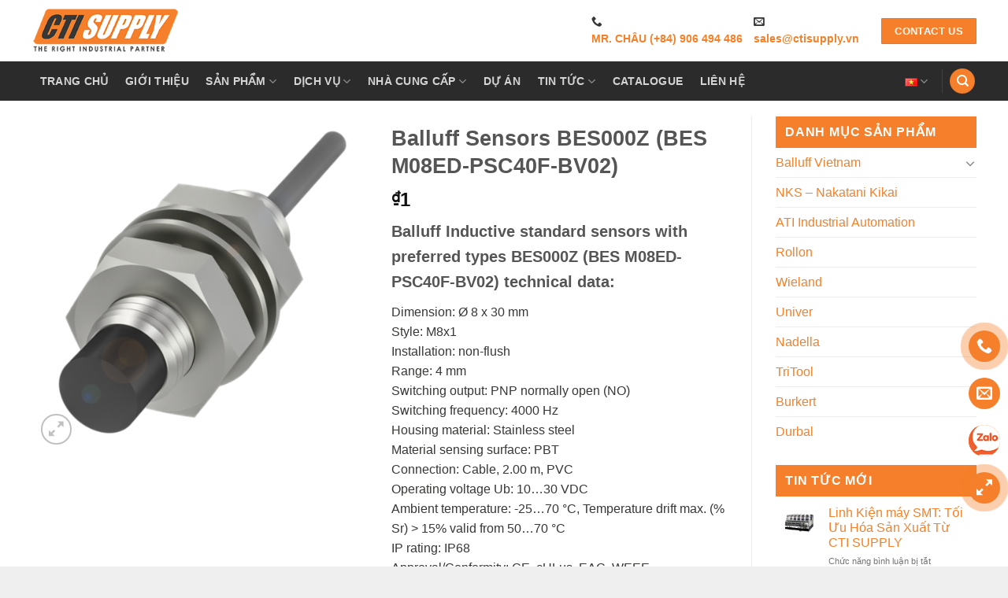

--- FILE ---
content_type: text/html; charset=UTF-8
request_url: https://ctisupply.vn/balluff-sensors-bes000z-bes-m08ed-psc40f-bv02/
body_size: 26839
content:
<!DOCTYPE html>
<html lang="vi" prefix="og: https://ogp.me/ns#" class="loading-site no-js">
<head>
	<meta charset="UTF-8" />
	<link rel="profile" href="https://gmpg.org/xfn/11" />
	<link rel="pingback" href="" />

	<script>(function(html){html.className = html.className.replace(/\bno-js\b/,'js')})(document.documentElement);</script>
<link  rel="preload"  as="font" href="https://ctisupply.vn/wp-content/themes/flatsome/assets/css/icons/fl-icons.woff2" type="font/woff2"  crossorigin />	<style>img:is([sizes="auto" i], [sizes^="auto," i]) { contain-intrinsic-size: 3000px 1500px }</style>
	<meta name="viewport" content="width=device-width, initial-scale=1, maximum-scale=5">
<!-- Tối ưu hóa công cụ tìm kiếm bởi Rank Math - https://rankmath.com/ -->
<title>Sensors BES000Z (BES M08ED-PSC40F-BV02)| Đại lý Balluff</title>
<meta name="description" content="CTI SUPPLY tự hào là Đại lý Balluff tại Thị Trường Việt Nam cung cấp Cảm biến Balluff BES000Z (BES M08ED-PSC40F-BV02)"/>
<meta name="robots" content="follow, index, max-snippet:-1, max-video-preview:-1, max-image-preview:large"/>
<link rel="canonical" href="https://ctisupply.vn/balluff-sensors-bes000z-bes-m08ed-psc40f-bv02/" />
<meta property="og:locale" content="vi_VN" />
<meta property="og:type" content="product" />
<meta property="og:title" content="Sensors BES000Z (BES M08ED-PSC40F-BV02)| Đại lý Balluff" />
<meta property="og:description" content="CTI SUPPLY tự hào là Đại lý Balluff tại Thị Trường Việt Nam cung cấp Cảm biến Balluff BES000Z (BES M08ED-PSC40F-BV02)" />
<meta property="og:url" content="https://ctisupply.vn/balluff-sensors-bes000z-bes-m08ed-psc40f-bv02/" />
<meta property="og:site_name" content="Công Ty TNHH CTI Supply" />
<meta property="og:updated_time" content="2025-03-13T20:35:42+07:00" />
<meta property="og:image" content="https://ctisupply.vn/wp-content/uploads/2021/12/bes000z.png" />
<meta property="og:image:secure_url" content="https://ctisupply.vn/wp-content/uploads/2021/12/bes000z.png" />
<meta property="og:image:width" content="1280" />
<meta property="og:image:height" content="1280" />
<meta property="og:image:alt" content="Inductive standard sensors with preferred types BES000Z (BES M08ED-PSC40F-BV02)" />
<meta property="og:image:type" content="image/png" />
<meta property="product:brand" content="Balluff" />
<meta property="product:price:amount" content="1" />
<meta property="product:price:currency" content="VND" />
<meta property="product:availability" content="instock" />
<meta name="twitter:card" content="summary_large_image" />
<meta name="twitter:title" content="Sensors BES000Z (BES M08ED-PSC40F-BV02)| Đại lý Balluff" />
<meta name="twitter:description" content="CTI SUPPLY tự hào là Đại lý Balluff tại Thị Trường Việt Nam cung cấp Cảm biến Balluff BES000Z (BES M08ED-PSC40F-BV02)" />
<meta name="twitter:image" content="https://ctisupply.vn/wp-content/uploads/2021/12/bes000z.png" />
<meta name="twitter:label1" content="Giá" />
<meta name="twitter:data1" content="&#8363;1" />
<meta name="twitter:label2" content="Tình trạng sẵn có" />
<meta name="twitter:data2" content="Còn hàng" />
<script type="application/ld+json" class="rank-math-schema">{"@context":"https://schema.org","@graph":[{"@type":"Organization","@id":"https://ctisupply.vn/#organization","name":"C\u00f4ng ty TNHH CTI Supply","url":"https://ctisupply.vn","sameAs":["https://www.facebook.com/ctisupplyvn/"],"logo":{"@type":"ImageObject","@id":"https://ctisupply.vn/#logo","url":"https://ctisupply.vn/wp-content/uploads/2019/07/logo-cti.png","contentUrl":"https://ctisupply.vn/wp-content/uploads/2019/07/logo-cti.png","caption":"C\u00f4ng Ty TNHH CTI Supply","inLanguage":"vi","width":"472","height":"150"}},{"@type":"WebSite","@id":"https://ctisupply.vn/#website","url":"https://ctisupply.vn","name":"C\u00f4ng Ty TNHH CTI Supply","publisher":{"@id":"https://ctisupply.vn/#organization"},"inLanguage":"vi"},{"@type":"ImageObject","@id":"https://ctisupply.vn/wp-content/uploads/2021/12/bes000z.png","url":"https://ctisupply.vn/wp-content/uploads/2021/12/bes000z.png","width":"1280","height":"1280","caption":"Inductive standard sensors with preferred types BES000Z (BES M08ED-PSC40F-BV02)","inLanguage":"vi"},{"@type":"ItemPage","@id":"https://ctisupply.vn/balluff-sensors-bes000z-bes-m08ed-psc40f-bv02/#webpage","url":"https://ctisupply.vn/balluff-sensors-bes000z-bes-m08ed-psc40f-bv02/","name":"Sensors BES000Z (BES M08ED-PSC40F-BV02)| \u0110\u1ea1i l\u00fd Balluff","datePublished":"2021-12-06T15:57:01+07:00","dateModified":"2025-03-13T20:35:42+07:00","isPartOf":{"@id":"https://ctisupply.vn/#website"},"primaryImageOfPage":{"@id":"https://ctisupply.vn/wp-content/uploads/2021/12/bes000z.png"},"inLanguage":"vi"},{"@type":"Product","brand":{"@type":"Brand","name":"Balluff"},"name":"Sensors BES000Z (BES M08ED-PSC40F-BV02)| \u0110\u1ea1i l\u00fd Balluff","description":"CTI SUPPLY t\u1ef1 h\u00e0o l\u00e0 \u0110\u1ea1i l\u00fd\u00a0Balluff t\u1ea1i Th\u1ecb Tr\u01b0\u1eddng Vi\u1ec7t Nam cung c\u1ea5p C\u1ea3m bi\u1ebfn Balluff BES000Z (BES M08ED-PSC40F-BV02)","sku":"BES000Z (BES M08ED-PSC40F-BV02)","category":"Balluff Vietnam &gt; C\u1ea3m bi\u1ebfn Balluff","mainEntityOfPage":{"@id":"https://ctisupply.vn/balluff-sensors-bes000z-bes-m08ed-psc40f-bv02/#webpage"},"image":[{"@type":"ImageObject","url":"https://ctisupply.vn/wp-content/uploads/2021/12/bes000z.png","height":"1280","width":"1280"}],"offers":{"@type":"Offer","price":"1","priceCurrency":"VND","priceValidUntil":"2027-12-31","availability":"https://schema.org/InStock","itemCondition":"NewCondition","url":"https://ctisupply.vn/balluff-sensors-bes000z-bes-m08ed-psc40f-bv02/","seller":{"@type":"Organization","@id":"https://ctisupply.vn/","name":"C\u00f4ng Ty TNHH CTI Supply","url":"https://ctisupply.vn","logo":"https://ctisupply.vn/wp-content/uploads/2019/07/logo-cti.png"}},"@id":"https://ctisupply.vn/balluff-sensors-bes000z-bes-m08ed-psc40f-bv02/#richSnippet"}]}</script>
<!-- /Plugin SEO WordPress Rank Math -->

<link rel='prefetch' href='https://ctisupply.vn/wp-content/themes/flatsome/assets/js/flatsome.js?ver=be4456ec53c49e21f6f3' />
<link rel='prefetch' href='https://ctisupply.vn/wp-content/themes/flatsome/assets/js/chunk.slider.js?ver=3.18.4' />
<link rel='prefetch' href='https://ctisupply.vn/wp-content/themes/flatsome/assets/js/chunk.popups.js?ver=3.18.4' />
<link rel='prefetch' href='https://ctisupply.vn/wp-content/themes/flatsome/assets/js/chunk.tooltips.js?ver=3.18.4' />
<link rel='prefetch' href='https://ctisupply.vn/wp-content/themes/flatsome/assets/js/woocommerce.js?ver=49415fe6a9266f32f1f2' />
<link rel="alternate" type="application/rss+xml" title="Dòng thông tin Công Ty TNHH CTI Supply &raquo;" href="https://ctisupply.vn/feed/" />
<link rel="alternate" type="application/rss+xml" title="Công Ty TNHH CTI Supply &raquo; Dòng bình luận" href="https://ctisupply.vn/comments/feed/" />
<link rel="alternate" type="application/rss+xml" title="Công Ty TNHH CTI Supply &raquo; Balluff Sensors BES000Z (BES M08ED-PSC40F-BV02) Dòng bình luận" href="https://ctisupply.vn/balluff-sensors-bes000z-bes-m08ed-psc40f-bv02/feed/" />
<link rel='stylesheet' id='contact-form-7-css' href='https://ctisupply.vn/wp-content/plugins/contact-form-7/includes/css/styles.css' type='text/css' media='all' />
<link rel='stylesheet' id='photoswipe-css' href='https://ctisupply.vn/wp-content/plugins/woocommerce/assets/css/photoswipe/photoswipe.min.css' type='text/css' media='all' />
<link rel='stylesheet' id='photoswipe-default-skin-css' href='https://ctisupply.vn/wp-content/plugins/woocommerce/assets/css/photoswipe/default-skin/default-skin.min.css' type='text/css' media='all' />
<style id='woocommerce-inline-inline-css' type='text/css'>
.woocommerce form .form-row .required { visibility: visible; }
</style>
<link rel='stylesheet' id='yith-wcbr-css' href='https://ctisupply.vn/wp-content/plugins/yith-woocommerce-brands-add-on/assets/css/yith-wcbr.css' type='text/css' media='all' />
<link rel='stylesheet' id='brands-styles-css' href='https://ctisupply.vn/wp-content/plugins/woocommerce/assets/css/brands.css' type='text/css' media='all' />
<link rel='stylesheet' id='flatsome-main-css' href='https://ctisupply.vn/wp-content/themes/flatsome/assets/css/flatsome.css' type='text/css' media='all' />
<style id='flatsome-main-inline-css' type='text/css'>
@font-face {
				font-family: "fl-icons";
				font-display: block;
				src: url(https://ctisupply.vn/wp-content/themes/flatsome/assets/css/icons/fl-icons.eot?v=3.18.4);
				src:
					url(https://ctisupply.vn/wp-content/themes/flatsome/assets/css/icons/fl-icons.eot#iefix?v=3.18.4) format("embedded-opentype"),
					url(https://ctisupply.vn/wp-content/themes/flatsome/assets/css/icons/fl-icons.woff2?v=3.18.4) format("woff2"),
					url(https://ctisupply.vn/wp-content/themes/flatsome/assets/css/icons/fl-icons.ttf?v=3.18.4) format("truetype"),
					url(https://ctisupply.vn/wp-content/themes/flatsome/assets/css/icons/fl-icons.woff?v=3.18.4) format("woff"),
					url(https://ctisupply.vn/wp-content/themes/flatsome/assets/css/icons/fl-icons.svg?v=3.18.4#fl-icons) format("svg");
			}
</style>
<link rel='stylesheet' id='flatsome-shop-css' href='https://ctisupply.vn/wp-content/themes/flatsome/assets/css/flatsome-shop.css' type='text/css' media='all' />
<link rel='stylesheet' id='child-style-css' href='https://ctisupply.vn/wp-content/themes/vinahitheme-child/style.css' type='text/css' media='all' />
<style id='akismet-widget-style-inline-css' type='text/css'>

			.a-stats {
				--akismet-color-mid-green: #357b49;
				--akismet-color-white: #fff;
				--akismet-color-light-grey: #f6f7f7;

				max-width: 350px;
				width: auto;
			}

			.a-stats * {
				all: unset;
				box-sizing: border-box;
			}

			.a-stats strong {
				font-weight: 600;
			}

			.a-stats a.a-stats__link,
			.a-stats a.a-stats__link:visited,
			.a-stats a.a-stats__link:active {
				background: var(--akismet-color-mid-green);
				border: none;
				box-shadow: none;
				border-radius: 8px;
				color: var(--akismet-color-white);
				cursor: pointer;
				display: block;
				font-family: -apple-system, BlinkMacSystemFont, 'Segoe UI', 'Roboto', 'Oxygen-Sans', 'Ubuntu', 'Cantarell', 'Helvetica Neue', sans-serif;
				font-weight: 500;
				padding: 12px;
				text-align: center;
				text-decoration: none;
				transition: all 0.2s ease;
			}

			/* Extra specificity to deal with TwentyTwentyOne focus style */
			.widget .a-stats a.a-stats__link:focus {
				background: var(--akismet-color-mid-green);
				color: var(--akismet-color-white);
				text-decoration: none;
			}

			.a-stats a.a-stats__link:hover {
				filter: brightness(110%);
				box-shadow: 0 4px 12px rgba(0, 0, 0, 0.06), 0 0 2px rgba(0, 0, 0, 0.16);
			}

			.a-stats .count {
				color: var(--akismet-color-white);
				display: block;
				font-size: 1.5em;
				line-height: 1.4;
				padding: 0 13px;
				white-space: nowrap;
			}
		
</style>
<link rel='stylesheet' id='flatsome-style-css' href='https://ctisupply.vn/wp-content/themes/vinahitheme-child/style.css' type='text/css' media='all' />
<script type="text/javascript" src="https://ctisupply.vn/wp-includes/js/jquery/jquery.min.js" id="jquery-core-js"></script>
<script type="text/javascript" src="https://ctisupply.vn/wp-content/plugins/woocommerce/assets/js/jquery-blockui/jquery.blockUI.min.js" id="jquery-blockui-js" data-wp-strategy="defer"></script>
<script type="text/javascript" id="wc-add-to-cart-js-extra">
/* <![CDATA[ */
var wc_add_to_cart_params = {"ajax_url":"\/wp-admin\/admin-ajax.php","wc_ajax_url":"\/?wc-ajax=%%endpoint%%","i18n_view_cart":"Xem gi\u1ecf h\u00e0ng","cart_url":"https:\/\/ctisupply.vn","is_cart":"","cart_redirect_after_add":"no"};
/* ]]> */
</script>
<script type="text/javascript" src="https://ctisupply.vn/wp-content/plugins/woocommerce/assets/js/frontend/add-to-cart.min.js" id="wc-add-to-cart-js" defer="defer" data-wp-strategy="defer"></script>
<script type="text/javascript" src="https://ctisupply.vn/wp-content/plugins/woocommerce/assets/js/photoswipe/photoswipe.min.js" id="photoswipe-js" defer="defer" data-wp-strategy="defer"></script>
<script type="text/javascript" src="https://ctisupply.vn/wp-content/plugins/woocommerce/assets/js/photoswipe/photoswipe-ui-default.min.js" id="photoswipe-ui-default-js" defer="defer" data-wp-strategy="defer"></script>
<script type="text/javascript" id="wc-single-product-js-extra">
/* <![CDATA[ */
var wc_single_product_params = {"i18n_required_rating_text":"Vui l\u00f2ng ch\u1ecdn m\u1ed9t m\u1ee9c \u0111\u00e1nh gi\u00e1","i18n_rating_options":["1 tr\u00ean 5 sao","2 tr\u00ean 5 sao","3 tr\u00ean 5 sao","4 tr\u00ean 5 sao","5 tr\u00ean 5 sao"],"i18n_product_gallery_trigger_text":"Xem th\u01b0 vi\u1ec7n \u1ea3nh to\u00e0n m\u00e0n h\u00ecnh","review_rating_required":"yes","flexslider":{"rtl":false,"animation":"slide","smoothHeight":true,"directionNav":false,"controlNav":"thumbnails","slideshow":false,"animationSpeed":500,"animationLoop":false,"allowOneSlide":false},"zoom_enabled":"","zoom_options":[],"photoswipe_enabled":"1","photoswipe_options":{"shareEl":false,"closeOnScroll":false,"history":false,"hideAnimationDuration":0,"showAnimationDuration":0},"flexslider_enabled":""};
/* ]]> */
</script>
<script type="text/javascript" src="https://ctisupply.vn/wp-content/plugins/woocommerce/assets/js/frontend/single-product.min.js" id="wc-single-product-js" defer="defer" data-wp-strategy="defer"></script>
<script type="text/javascript" src="https://ctisupply.vn/wp-content/plugins/woocommerce/assets/js/js-cookie/js.cookie.min.js" id="js-cookie-js" data-wp-strategy="defer"></script>
<script type="text/javascript" src="https://ctisupply.vn/wp-content/themes/vinahitheme-child/custom.js" id="custom-js-js"></script>
<link rel="https://api.w.org/" href="https://ctisupply.vn/wp-json/" /><link rel="alternate" title="JSON" type="application/json" href="https://ctisupply.vn/wp-json/wp/v2/product/13795" /><link rel="EditURI" type="application/rsd+xml" title="RSD" href="https://ctisupply.vn/xmlrpc.php?rsd" />
<meta name="generator" content="WordPress 6.7.4" />
<link rel='shortlink' href='https://ctisupply.vn/?p=13795' />
<link rel="alternate" title="oNhúng (JSON)" type="application/json+oembed" href="https://ctisupply.vn/wp-json/oembed/1.0/embed?url=https%3A%2F%2Fctisupply.vn%2Fballuff-sensors-bes000z-bes-m08ed-psc40f-bv02%2F" />
<link rel="alternate" title="oNhúng (XML)" type="text/xml+oembed" href="https://ctisupply.vn/wp-json/oembed/1.0/embed?url=https%3A%2F%2Fctisupply.vn%2Fballuff-sensors-bes000z-bes-m08ed-psc40f-bv02%2F&#038;format=xml" />
<!-- Google Tag Manager -->
<script>(function(w,d,s,l,i){w[l]=w[l]||[];w[l].push({'gtm.start':
new Date().getTime(),event:'gtm.js'});var f=d.getElementsByTagName(s)[0],
j=d.createElement(s),dl=l!='dataLayer'?'&l='+l:'';j.async=true;j.src=
'https://www.googletagmanager.com/gtm.js?id='+i+dl;f.parentNode.insertBefore(j,f);
})(window,document,'script','dataLayer','GTM-TSJSP8V');</script>
<!-- End Google Tag Manager -->
<style>
#wp-admin-bar-flatsome_panel, .cx-notice.cx-plugin-notice,   #toplevel_page_edit-post_type-acf-field-group, #cpt_info_box, .update-nag.notice.notice-warning{display: none !important;}
 #toplevel_page_woocommerce-marketing,
 .rank-math-notice,
 #setting-error-tgmpa,
 .plugin-update .update-message.notice-warning,
 .updated.woocommerce-message{display: none !important;}
 #of-nav .logo,
   li#toplevel_page_flatsome-panel, li#wp-admin-bar-flatsome-activate, div#section-flatsome_fallback,li#wp-admin-bar-flatsome_panel {
    display: none;
}li#wp-admin-bar-wp-logo, li.customfonts, form.wupdates_purchase_code, a#mwp-view-connection-key, li#toplevel_page_wp-extra, li#wp-admin-bar-vnex, li#wp-admin-bar-vnex, li#wp-admin-bar-wp-rocket, 
li#toplevel_page_ninja-forms, .promotion--ninja-mail , .promotion--ninja-shop, .wrap.wpextra div#postbox-container-1, .wrap.wpextra a.button.button-large, .wccp_free_review-notice, #wp-admin-bar-cp_plugins_top_button, #wp-admin-bar-wccp_free_top_button, #toplevel_page_echbay-plugins-menu {
    display: none;
}


td.description.column-description {
    height: 50px;
    display: block;
    overflow: hidden;
}</style><style>.bg{opacity: 0; transition: opacity 1s; -webkit-transition: opacity 1s;} .bg-loaded{opacity: 1;}</style><!-- Google Tag Manager -->
<script>(function(w,d,s,l,i){w[l]=w[l]||[];w[l].push({'gtm.start':
new Date().getTime(),event:'gtm.js'});var f=d.getElementsByTagName(s)[0],
j=d.createElement(s),dl=l!='dataLayer'?'&l='+l:'';j.async=true;j.src=
'https://www.googletagmanager.com/gtm.js?id='+i+dl;f.parentNode.insertBefore(j,f);
})(window,document,'script','dataLayer','GTM-TSJSP8V');</script>
<!-- End Google Tag Manager -->
<meta name="google-site-verification" content="5aeZd6cBpekLdtWIFZm_U20lAvBcMrVUPow6UtvZsTI" />
<!-- Global site tag (gtag.js) - Google Analytics -->
<script async src="https://www.googletagmanager.com/gtag/js?id=G-2CTGMXVQLS"></script>
<script>
  window.dataLayer = window.dataLayer || [];
  function gtag(){dataLayer.push(arguments);}
  gtag('js', new Date());

  gtag('config', 'G-2CTGMXVQLS');
</script>
<!-- Global site tag (gtag.js) - Google Analytics -->
<script async src="https://www.googletagmanager.com/gtag/js?id=G-Y4NCD66DK6"></script>
<script>
  window.dataLayer = window.dataLayer || [];
  function gtag(){dataLayer.push(arguments);}
  gtag('js', new Date());

  gtag('config', 'G-Y4NCD66DK6');
</script>	<noscript><style>.woocommerce-product-gallery{ opacity: 1 !important; }</style></noscript>
	<style class='wp-fonts-local' type='text/css'>
@font-face{font-family:Inter;font-style:normal;font-weight:300 900;font-display:fallback;src:url('https://ctisupply.vn/wp-content/plugins/woocommerce/assets/fonts/Inter-VariableFont_slnt,wght.woff2') format('woff2');font-stretch:normal;}
@font-face{font-family:Cardo;font-style:normal;font-weight:400;font-display:fallback;src:url('https://ctisupply.vn/wp-content/plugins/woocommerce/assets/fonts/cardo_normal_400.woff2') format('woff2');}
</style>
<link rel="icon" href="https://ctisupply.vn/wp-content/uploads/2019/07/cropped-favicon-cti-1-32x32.png" sizes="32x32" />
<link rel="icon" href="https://ctisupply.vn/wp-content/uploads/2019/07/cropped-favicon-cti-1-192x192.png" sizes="192x192" />
<link rel="apple-touch-icon" href="https://ctisupply.vn/wp-content/uploads/2019/07/cropped-favicon-cti-1-180x180.png" />
<meta name="msapplication-TileImage" content="https://ctisupply.vn/wp-content/uploads/2019/07/cropped-favicon-cti-1-270x270.png" />
<style id="custom-css" type="text/css">:root {--primary-color: #f57f2a;--fs-color-primary: #f57f2a;--fs-color-secondary: #9f4403;--fs-color-success: #77c628;--fs-color-alert: #ec2727;--fs-experimental-link-color: #f48029;--fs-experimental-link-color-hover: #111;}.tooltipster-base {--tooltip-color: #fff;--tooltip-bg-color: #000;}.off-canvas-right .mfp-content, .off-canvas-left .mfp-content {--drawer-width: 300px;}.off-canvas .mfp-content.off-canvas-cart {--drawer-width: 360px;}.container-width, .full-width .ubermenu-nav, .container, .row{max-width: 1230px}.row.row-collapse{max-width: 1200px}.row.row-small{max-width: 1222.5px}.row.row-large{max-width: 1260px}.header-main{height: 78px}#logo img{max-height: 78px}#logo{width:190px;}.header-bottom{min-height: 50px}.header-top{min-height: 30px}.transparent .header-main{height: 85px}.transparent #logo img{max-height: 85px}.has-transparent + .page-title:first-of-type,.has-transparent + #main > .page-title,.has-transparent + #main > div > .page-title,.has-transparent + #main .page-header-wrapper:first-of-type .page-title{padding-top: 135px;}.transparent .header-wrapper{background-color: rgba(0,0,0,0.25)!important;}.transparent .top-divider{display: none;}.header.show-on-scroll,.stuck .header-main{height:55px!important}.stuck #logo img{max-height: 55px!important}.search-form{ width: 59%;}.header-bg-color {background-color: rgba(255,255,255,0.9)}.header-bottom {background-color: #2b2b2b}.header-main .nav > li > a{line-height: 16px }.stuck .header-main .nav > li > a{line-height: 30px }.header-bottom-nav > li > a{line-height: 35px }@media (max-width: 549px) {.header-main{height: 70px}#logo img{max-height: 70px}}.header-top{background-color:rgba(94,94,94,0.42)!important;}body{color: #373736}.header:not(.transparent) .header-bottom-nav.nav > li > a:hover,.header:not(.transparent) .header-bottom-nav.nav > li.active > a,.header:not(.transparent) .header-bottom-nav.nav > li.current > a,.header:not(.transparent) .header-bottom-nav.nav > li > a.active,.header:not(.transparent) .header-bottom-nav.nav > li > a.current{color: #f57f2a;}.header-bottom-nav.nav-line-bottom > li > a:before,.header-bottom-nav.nav-line-grow > li > a:before,.header-bottom-nav.nav-line > li > a:before,.header-bottom-nav.nav-box > li > a:hover,.header-bottom-nav.nav-box > li.active > a,.header-bottom-nav.nav-pills > li > a:hover,.header-bottom-nav.nav-pills > li.active > a{color:#FFF!important;background-color: #f57f2a;}.has-equal-box-heights .box-image {padding-top: 100%;}input[type='submit'], input[type="button"], button:not(.icon), .button:not(.icon){border-radius: 5!important}.shop-page-title.featured-title .title-bg{ background-image: url(https://ctisupply.vn/wp-content/uploads/2021/12/bes000z.png)!important;}@media screen and (min-width: 550px){.products .box-vertical .box-image{min-width: 247px!important;width: 247px!important;}}.footer-2{background-color: #ffffff}.absolute-footer, html{background-color: #efefef}.nav-vertical-fly-out > li + li {border-top-width: 1px; border-top-style: solid;}/* Custom CSS */ul.product_list_widget li {min-height:60px}ul.product_list_widget li img {width: 40px;height: 40px;}header.archive-page-header {display:none;}.stars a{text-indent:-70px}.label-new.menu-item > a:after{content:"Mới";}.label-hot.menu-item > a:after{content:"Thịnh hành";}.label-sale.menu-item > a:after{content:"Giảm giá";}.label-popular.menu-item > a:after{content:"Phổ biến";}</style><style id="kirki-inline-styles"></style></head>

<body class="product-template-default single single-product postid-13795 theme-flatsome woocommerce woocommerce-page woocommerce-no-js full-width lightbox nav-dropdown-has-arrow nav-dropdown-has-shadow nav-dropdown-has-border catalog-mode">

<!-- Google Tag Manager (noscript) -->
<noscript><iframe src="https://www.googletagmanager.com/ns.html?id=GTM-TSJSP8V"
height="0" width="0" style="display:none;visibility:hidden"></iframe></noscript>
<!-- End Google Tag Manager (noscript) -->
<a class="skip-link screen-reader-text" href="#main">Chuyển đến nội dung</a>

<div id="wrapper">

	
	<header id="header" class="header has-sticky sticky-jump">
		<div class="header-wrapper">
			<div id="masthead" class="header-main hide-for-sticky has-sticky-logo">
      <div class="header-inner flex-row container logo-left medium-logo-center" role="navigation">

          <!-- Logo -->
          <div id="logo" class="flex-col logo">
            
<!-- Header logo -->
<a href="https://ctisupply.vn/" title="Công Ty TNHH CTI Supply - Đối tác công nghiệp hàng đầu Việt Nam" rel="home">
		<img width="252" height="80" src="https://ctisupply.vn/wp-content/uploads/2021/01/logo-cti-1.png" class="header-logo-sticky" alt="Công Ty TNHH CTI Supply"/><img width="252" height="80" src="https://ctisupply.vn/wp-content/uploads/2021/01/logo-cti-1.png" class="header_logo header-logo" alt="Công Ty TNHH CTI Supply"/><img  width="252" height="80" src="https://ctisupply.vn/wp-content/uploads/2021/01/logo-cti-1.png" class="header-logo-dark" alt="Công Ty TNHH CTI Supply"/></a>
          </div>

          <!-- Mobile Left Elements -->
          <div class="flex-col show-for-medium flex-left">
            <ul class="mobile-nav nav nav-left ">
              <li class="nav-icon has-icon">
  		<a href="#" data-open="#main-menu" data-pos="left" data-bg="main-menu-overlay" data-color="" class="is-small" aria-label="Menu" aria-controls="main-menu" aria-expanded="false">

		  <i class="icon-menu" ></i>
		  		</a>
	</li>
            </ul>
          </div>

          <!-- Left Elements -->
          <div class="flex-col hide-for-medium flex-left
            flex-grow">
            <ul class="header-nav header-nav-main nav nav-left  nav-uppercase" >
                          </ul>
          </div>

          <!-- Right Elements -->
          <div class="flex-col hide-for-medium flex-right">
            <ul class="header-nav header-nav-main nav nav-right  nav-uppercase">
              <li class="html custom html_topbar_left"> <i class="icon-phone"></i>
         <p><strong><a href="tel:+84906494486">MR. CHÂU (+84) 906 494 486</a></strong></p>
</li><li class="html custom html_topbar_right">
         <i class="icon-envelop"></i>
  <p><strong><a href="/cdn-cgi/l/email-protection#e49785888197a487908d97919494889dca928aee"> <span class="__cf_email__" data-cfemail="c2b1a3aea7b182a1b6abb1b7b2b2aebbecb4ac">[email&#160;protected]</span>
</a></strong></p></li><li class="html custom html_top_right_text"><div class="text-center header-info-group pull-right"></div></li><li class="html header-button-1">
	<div class="header-button">
		<a href="https://ctisupply.vn/lien-he" class="button primary is-medium"  style="border-radius:1px;">
    <span>Contact Us</span>
  </a>
	</div>
</li>
            </ul>
          </div>

          <!-- Mobile Right Elements -->
          <div class="flex-col show-for-medium flex-right">
            <ul class="mobile-nav nav nav-right ">
              <li class="html header-social-icons ml-0">
	<div class="social-icons follow-icons" ><a href="https://www.facebook.com/ctisupplyvn/" target="_blank" data-label="Facebook" class="icon plain facebook tooltip" title="Theo dõi trên Facebook" aria-label="Theo dõi trên Facebook" rel="noopener nofollow" ><i class="icon-facebook" ></i></a><a href="https://www.linkedin.com/company/cti-supply" data-label="LinkedIn" target="_blank" class="icon plain linkedin tooltip" title="Theo dõi trên LinkedIn" aria-label="Theo dõi trên LinkedIn" rel="noopener nofollow" ><i class="icon-linkedin" ></i></a></div></li>
            </ul>
          </div>

      </div>

            <div class="container"><div class="top-divider full-width"></div></div>
      </div>
<div id="wide-nav" class="header-bottom wide-nav nav-dark hide-for-medium">
    <div class="flex-row container">

                        <div class="flex-col hide-for-medium flex-left">
                <ul class="nav header-nav header-bottom-nav nav-left  nav-pills nav-size-medium nav-uppercase">
                    <li id="menu-item-250" class="menu-item menu-item-type-post_type menu-item-object-page menu-item-home menu-item-250 menu-item-design-default"><a href="https://ctisupply.vn/" class="nav-top-link">Trang chủ</a></li>
<li id="menu-item-261" class="menu-item menu-item-type-post_type menu-item-object-page menu-item-261 menu-item-design-default"><a href="https://ctisupply.vn/gioi-thieu-cong-ty-tnhh-cti-supply/" class="nav-top-link">Giới thiệu</a></li>
<li id="menu-item-10234" class="menu-item menu-item-type-post_type menu-item-object-page menu-item-has-children current_page_parent menu-item-10234 menu-item-design-default has-dropdown"><a href="https://ctisupply.vn/san-pham/" class="nav-top-link" aria-expanded="false" aria-haspopup="menu">Sản phẩm<i class="icon-angle-down" ></i></a>
<ul class="sub-menu nav-dropdown nav-dropdown-default">
	<li id="menu-item-14005" class="menu-item menu-item-type-taxonomy menu-item-object-product_cat current-product-ancestor menu-item-14005"><a href="https://ctisupply.vn/balluff-vietnam/">Balluff Vietnam</a></li>
	<li id="menu-item-15138" class="menu-item menu-item-type-taxonomy menu-item-object-product_cat menu-item-15138"><a href="https://ctisupply.vn/nks/">NKS &#8211; Nakatani Kikai</a></li>
	<li id="menu-item-15196" class="menu-item menu-item-type-taxonomy menu-item-object-product_cat menu-item-15196"><a href="https://ctisupply.vn/rollon/">Rollon</a></li>
	<li id="menu-item-15136" class="menu-item menu-item-type-taxonomy menu-item-object-product_cat menu-item-15136"><a href="https://ctisupply.vn/ati-ia/">ATI Industrial Automation</a></li>
	<li id="menu-item-16546" class="menu-item menu-item-type-taxonomy menu-item-object-product_cat menu-item-16546"><a href="https://ctisupply.vn/wieland/">Wieland</a></li>
	<li id="menu-item-16545" class="menu-item menu-item-type-taxonomy menu-item-object-product_cat menu-item-16545"><a href="https://ctisupply.vn/univer/">Univer</a></li>
	<li id="menu-item-16544" class="menu-item menu-item-type-taxonomy menu-item-object-product_cat menu-item-16544"><a href="https://ctisupply.vn/nadella/">Nadella</a></li>
	<li id="menu-item-16761" class="menu-item menu-item-type-taxonomy menu-item-object-product_cat menu-item-16761"><a href="https://ctisupply.vn/tritool/">TriTool</a></li>
	<li id="menu-item-16965" class="menu-item menu-item-type-taxonomy menu-item-object-product_cat menu-item-16965"><a href="https://ctisupply.vn/burkert-viet-nam/">Burkert</a></li>
	<li id="menu-item-17543" class="menu-item menu-item-type-taxonomy menu-item-object-product_cat menu-item-17543"><a href="https://ctisupply.vn/durbal/">Durbal</a></li>
</ul>
</li>
<li id="menu-item-10290" class="menu-item menu-item-type-post_type menu-item-object-page menu-item-has-children menu-item-10290 menu-item-design-default has-dropdown"><a href="https://ctisupply.vn/dich-vu-cong-ty-tnhh-cti-supply/" class="nav-top-link" aria-expanded="false" aria-haspopup="menu">Dịch vụ<i class="icon-angle-down" ></i></a>
<ul class="sub-menu nav-dropdown nav-dropdown-default">
	<li id="menu-item-15415" class="menu-item menu-item-type-post_type menu-item-object-page menu-item-15415"><a href="https://ctisupply.vn/du-an-cti-supply/">Lập trình tự động hóa</a></li>
	<li id="menu-item-10884" class="menu-item menu-item-type-post_type menu-item-object-page menu-item-10884"><a href="https://ctisupply.vn/dich-vu-cong-ty-tnhh-cti-supply/nang-cap-bao-tri-may-moc-cong-nghe-cao/">Bảo Trì Máy Móc Công Nghiệp</a></li>
	<li id="menu-item-10291" class="menu-item menu-item-type-post_type menu-item-object-page menu-item-10291"><a href="https://ctisupply.vn/dich-vu-cong-ty-tnhh-cti-supply/can-tam-dong-truc/">Thay bạc đạn &#038; Cân tâm đồng trục</a></li>
</ul>
</li>
<li id="menu-item-10286" class="menu-item menu-item-type-post_type menu-item-object-page menu-item-has-children menu-item-10286 menu-item-design-container-width has-dropdown"><a href="https://ctisupply.vn/nha-cung-cap/" class="nav-top-link" aria-expanded="false" aria-haspopup="menu">Nhà Cung Cấp<i class="icon-angle-down" ></i></a>
<ul class="sub-menu nav-dropdown nav-dropdown-default">
	<li id="menu-item-15199" class="menu-item menu-item-type-post_type menu-item-object-page menu-item-has-children menu-item-15199 nav-dropdown-col"><a href="https://ctisupply.vn/catalogue/">Catalogue</a>
	<ul class="sub-menu nav-column nav-dropdown-default">
		<li id="menu-item-15205" class="menu-item menu-item-type-post_type menu-item-object-page menu-item-15205"><a href="https://ctisupply.vn/catalogue/nks-catalogue/">NKS Catalogue</a></li>
		<li id="menu-item-15203" class="menu-item menu-item-type-post_type menu-item-object-page menu-item-15203"><a href="https://ctisupply.vn/catalogue/balluff-catalogue/">Balluff Catalogue</a></li>
		<li id="menu-item-15200" class="menu-item menu-item-type-post_type menu-item-object-page menu-item-15200"><a href="https://ctisupply.vn/catalogue/ati-catalogue/">ATI Catalogue</a></li>
		<li id="menu-item-16536" class="menu-item menu-item-type-post_type menu-item-object-page menu-item-16536"><a href="https://ctisupply.vn/catalogue/wieland-catalogue/">Wieland Catalogue</a></li>
		<li id="menu-item-16534" class="menu-item menu-item-type-post_type menu-item-object-page menu-item-16534"><a href="https://ctisupply.vn/catalogue/nadella-catalogue/">Nadella Catalogue</a></li>
		<li id="menu-item-16535" class="menu-item menu-item-type-post_type menu-item-object-page menu-item-16535"><a href="https://ctisupply.vn/catalogue/univer-catalogue/">Univer Catalogue</a></li>
		<li id="menu-item-16760" class="menu-item menu-item-type-post_type menu-item-object-page menu-item-16760"><a href="https://ctisupply.vn/catalogue/tri-tool-catalogue/">Tri Tool Catalogue</a></li>
	</ul>
</li>
	<li id="menu-item-15206" class="menu-item menu-item-type-custom menu-item-object-custom menu-item-has-children menu-item-15206 nav-dropdown-col"><a href="#">Sản phẩm</a>
	<ul class="sub-menu nav-column nav-dropdown-default">
		<li id="menu-item-15208" class="menu-item menu-item-type-taxonomy menu-item-object-product_cat current-product-ancestor menu-item-15208"><a href="https://ctisupply.vn/balluff-vietnam/">Balluff Vietnam</a></li>
		<li id="menu-item-15210" class="menu-item menu-item-type-taxonomy menu-item-object-product_cat menu-item-15210"><a href="https://ctisupply.vn/nks/">NKS &#8211; Nakatani Kikai</a></li>
		<li id="menu-item-15211" class="menu-item menu-item-type-taxonomy menu-item-object-product_cat menu-item-15211"><a href="https://ctisupply.vn/rollon/">Rollon</a></li>
		<li id="menu-item-15207" class="menu-item menu-item-type-taxonomy menu-item-object-product_cat menu-item-15207"><a href="https://ctisupply.vn/ati-ia/">ATI Industrial Automation</a></li>
		<li id="menu-item-16543" class="menu-item menu-item-type-taxonomy menu-item-object-product_cat menu-item-16543"><a href="https://ctisupply.vn/wieland/">Wieland</a></li>
		<li id="menu-item-16542" class="menu-item menu-item-type-taxonomy menu-item-object-product_cat menu-item-16542"><a href="https://ctisupply.vn/univer/">Univer</a></li>
		<li id="menu-item-16541" class="menu-item menu-item-type-taxonomy menu-item-object-product_cat menu-item-16541"><a href="https://ctisupply.vn/nadella/">Nadella</a></li>
		<li id="menu-item-16729" class="menu-item menu-item-type-taxonomy menu-item-object-product_cat menu-item-16729"><a href="https://ctisupply.vn/tritool/">TriTool</a></li>
		<li id="menu-item-16964" class="menu-item menu-item-type-taxonomy menu-item-object-product_cat menu-item-16964"><a href="https://ctisupply.vn/burkert-viet-nam/">Burkert</a></li>
		<li id="menu-item-17542" class="menu-item menu-item-type-taxonomy menu-item-object-product_cat menu-item-17542"><a href="https://ctisupply.vn/durbal/">Durbal</a></li>
	</ul>
</li>
</ul>
</li>
<li id="menu-item-10918" class="menu-item menu-item-type-post_type menu-item-object-page menu-item-10918 menu-item-design-default"><a href="https://ctisupply.vn/du-an-cti-supply/" class="nav-top-link">DỰ ÁN</a></li>
<li id="menu-item-10302" class="menu-item menu-item-type-taxonomy menu-item-object-category menu-item-has-children menu-item-10302 menu-item-design-default has-dropdown"><a href="https://ctisupply.vn/tin-tuc/" class="nav-top-link" aria-expanded="false" aria-haspopup="menu">Tin tức<i class="icon-angle-down" ></i></a>
<ul class="sub-menu nav-dropdown nav-dropdown-default">
	<li id="menu-item-10296" class="menu-item menu-item-type-taxonomy menu-item-object-category menu-item-10296"><a href="https://ctisupply.vn/dich-vu-thiet-ke-lap-dat-he-thong-tu-dong-hoa/">Dịch Vụ Thiết Kế &#8211; Lắp Đặt Hệ Thống Tự Động Hóa</a></li>
	<li id="menu-item-10298" class="menu-item menu-item-type-taxonomy menu-item-object-category menu-item-10298"><a href="https://ctisupply.vn/dich-vu-thiet-ke-lap-dat-he-thong-tu-dong-hoa/dich-vu-thiet-ke-lap-dat-tu-dien-cong-nghiep-tu-dong-hoa/">Dịch Vụ Thiết Kế – Lắp Đặt Tủ Điện Công Nghiệp, Tự Động Hóa</a></li>
	<li id="menu-item-10297" class="menu-item menu-item-type-taxonomy menu-item-object-category menu-item-10297"><a href="https://ctisupply.vn/dich-vu-thiet-ke-lap-dat-he-thong-tu-dong-hoa/dich-vu-lap-dat-he-thong-tu-dong-hoa-an-toan-dich-vu-thiet-ke-lap-dat-he-thong-tu-dong-hoa/">Dịch Vụ Lắp Đặt Hệ Thống Tự Động Hóa An Toàn</a></li>
	<li id="menu-item-10293" class="menu-item menu-item-type-taxonomy menu-item-object-category menu-item-10293"><a href="https://ctisupply.vn/dich-vu-can-tam-dong-truc/">Dịch Vụ Cân Tâm Đồng Trục</a></li>
	<li id="menu-item-10295" class="menu-item menu-item-type-taxonomy menu-item-object-category menu-item-10295"><a href="https://ctisupply.vn/dich-vu-sua-chua-may-moc-cong-nghe-cao/">Dịch Vụ Bảo Trì Nâng Cấp Máy Móc Công Nghệ Cao</a></li>
	<li id="menu-item-10301" class="menu-item menu-item-type-taxonomy menu-item-object-category menu-item-10301"><a href="https://ctisupply.vn/dich-vu-thiet-ke-lap-dat-he-thong-thuy-luc/">Dịch Vụ Thiết Kế Lắp Đặt Hệ Thống Thủy Lực</a></li>
</ul>
</li>
<li id="menu-item-15310" class="menu-item menu-item-type-post_type menu-item-object-page menu-item-15310 menu-item-design-default"><a href="https://ctisupply.vn/catalogue/" class="nav-top-link">Catalogue</a></li>
<li id="menu-item-269" class="menu-item menu-item-type-post_type menu-item-object-page menu-item-269 menu-item-design-default"><a href="https://ctisupply.vn/lien-he/" class="nav-top-link">Liên hệ</a></li>
                </ul>
            </div>
            
            
                        <div class="flex-col hide-for-medium flex-right flex-grow">
              <ul class="nav header-nav header-bottom-nav nav-right  nav-pills nav-size-medium nav-uppercase">
                   <li class="has-dropdown header-language-dropdown">
	<a href="#">
				<i class="image-icon"><img src="https://ctisupply.vn/wp-content/plugins/polylang/flags/vn.png" alt="Tiếng Việt"/></i>		<i class="icon-angle-down" ></i>	</a>
	<ul class="nav-dropdown nav-dropdown-default">
		<li><a href="https://ctisupply.vn/balluff-sensors-bes000z-bes-m08ed-psc40f-bv02/" hreflang="vi"><i class="icon-image"><img src="https://ctisupply.vn/wp-content/plugins/polylang/flags/vn.png" alt="Tiếng Việt"/></i> Tiếng Việt</a></li><li><a href="https://ctisupply.vn/en/homepage-industrial-automation-system-integrator-cti-supply/" hreflang="en"><i class="icon-image"><img src="https://ctisupply.vn/wp-content/plugins/polylang/flags/us.png" alt="English"/></i> English</a></li>	</ul>
</li>
<li class="header-divider"></li><li class="header-search header-search-dropdown has-icon has-dropdown menu-item-has-children">
	<div class="header-button">	<a href="#" aria-label="Tìm kiếm" class="icon primary button circle is-small"><i class="icon-search" ></i></a>
	</div>	<ul class="nav-dropdown nav-dropdown-default">
	 	<li class="header-search-form search-form html relative has-icon">
	<div class="header-search-form-wrapper">
		<div class="searchform-wrapper ux-search-box relative form-flat is-normal"><form role="search" method="get" class="searchform" action="https://ctisupply.vn/">
	<div class="flex-row relative">
					<div class="flex-col search-form-categories">
				<select class="search_categories resize-select mb-0" name="product_cat"><option value="" selected='selected'>Tất cả</option><option value="ati-ia">ATI Industrial Automation</option><option value="balluff-vietnam">Balluff Vietnam</option><option value="burkert-viet-nam">Burkert</option><option value="carrlane">CarrLane</option><option value="durbal">Durbal</option><option value="thiet-bi-dien-tu-dong-hoa">Electrical &amp; Automation Equipment - Thiết bị điện &amp; Tự động hóa</option><option value="eyc-tech">Eyc-tech</option><option value="dung-cu-cam-tay">HandTools - Dụng cụ cầm tay</option><option value="thiet-bi-do-luong">Measuring &amp; Inspecting - Thiết Bị Đo Lường</option><option value="moc-kep">Móc kẹp</option><option value="nadella">Nadella</option><option value="nadella-linearguides">nadella/linearguides</option><option value="nks">NKS - Nakatani Kikai</option><option value="pneumatics-thiet-bi-khi-nen">Pneumatics - Thiết Bị Khí Nén</option><option value="rollon">Rollon</option><option value="san-pham-khac">Sản Phẩm Khác</option><option value="schunk">Schunk</option><option value="tritool">TriTool</option><option value="univer">Univer</option><option value="wieland">Wieland</option></select>			</div>
						<div class="flex-col flex-grow">
			<label class="screen-reader-text" for="woocommerce-product-search-field-0">Tìm kiếm:</label>
			<input type="search" id="woocommerce-product-search-field-0" class="search-field mb-0" placeholder="Tìm kiếm&hellip;" value="" name="s" />
			<input type="hidden" name="post_type" value="product" />
							<input type="hidden" name="lang" value="vi" />
					</div>
		<div class="flex-col">
			<button type="submit" value="Tìm kiếm" class="ux-search-submit submit-button secondary button  icon mb-0" aria-label="Nộp">
				<i class="icon-search" ></i>			</button>
		</div>
	</div>
	<div class="live-search-results text-left z-top"></div>
</form>
</div>	</div>
</li>
	</ul>
</li>
              </ul>
            </div>
            
            
    </div>
</div>

<div class="header-bg-container fill"><div class="header-bg-image fill"></div><div class="header-bg-color fill"></div></div>		</div>
	</header>

	
	<main id="main" class="">

	<div class="shop-container">

		
			<div class="container">
	<div class="woocommerce-notices-wrapper"></div></div>
<div id="product-13795" class="product type-product post-13795 status-publish first instock product_cat-cam-bien-balluff product_cat-thiet-bi-dien-tu-dong-hoa product_tag-bes-m08ed-psc40f-bv02 product_tag-bes000z has-post-thumbnail shipping-taxable product-type-simple">
	<div class="row content-row row-divided row-large row-reverse">
	<div id="product-sidebar" class="col large-3 hide-for-medium shop-sidebar ">
		<aside id="nav_menu-2" class="widget widget_nav_menu"><span class="widget-title shop-sidebar">Danh mục sản phẩm</span><div class="is-divider small"></div><div class="menu-thuong-hieu-container"><ul id="menu-thuong-hieu" class="menu"><li id="menu-item-15315" class="menu-item menu-item-type-taxonomy menu-item-object-product_cat current-product-ancestor menu-item-has-children menu-item-15315"><a href="https://ctisupply.vn/balluff-vietnam/">Balluff Vietnam</a>
<ul class="sub-menu">
	<li id="menu-item-15316" class="menu-item menu-item-type-taxonomy menu-item-object-product_cat current-product-ancestor current-menu-parent current-product-parent menu-item-15316"><a href="https://ctisupply.vn/balluff-vietnam/cam-bien-balluff/">Cảm biến Balluff</a></li>
	<li id="menu-item-15318" class="menu-item menu-item-type-taxonomy menu-item-object-product_cat menu-item-15318"><a href="https://ctisupply.vn/balluff-vietnam/thiet-bi-ket-noi/">Thiết bị Kết nối</a></li>
	<li id="menu-item-15317" class="menu-item menu-item-type-taxonomy menu-item-object-product_cat menu-item-15317"><a href="https://ctisupply.vn/balluff-vietnam/phu-kien/">Phụ kiện</a></li>
</ul>
</li>
<li id="menu-item-15320" class="menu-item menu-item-type-taxonomy menu-item-object-product_cat menu-item-15320"><a href="https://ctisupply.vn/nks/">NKS &#8211; Nakatani Kikai</a></li>
<li id="menu-item-15314" class="menu-item menu-item-type-taxonomy menu-item-object-product_cat menu-item-15314"><a href="https://ctisupply.vn/ati-ia/">ATI Industrial Automation</a></li>
<li id="menu-item-15321" class="menu-item menu-item-type-taxonomy menu-item-object-product_cat menu-item-15321"><a href="https://ctisupply.vn/rollon/">Rollon</a></li>
<li id="menu-item-16519" class="menu-item menu-item-type-taxonomy menu-item-object-product_cat menu-item-16519"><a href="https://ctisupply.vn/wieland/">Wieland</a></li>
<li id="menu-item-16518" class="menu-item menu-item-type-taxonomy menu-item-object-product_cat menu-item-16518"><a href="https://ctisupply.vn/univer/">Univer</a></li>
<li id="menu-item-16517" class="menu-item menu-item-type-taxonomy menu-item-object-product_cat menu-item-16517"><a href="https://ctisupply.vn/nadella/">Nadella</a></li>
<li id="menu-item-16730" class="menu-item menu-item-type-taxonomy menu-item-object-product_cat menu-item-16730"><a href="https://ctisupply.vn/tritool/">TriTool</a></li>
<li id="menu-item-16966" class="menu-item menu-item-type-taxonomy menu-item-object-product_cat menu-item-16966"><a href="https://ctisupply.vn/burkert-viet-nam/">Burkert</a></li>
<li id="menu-item-17541" class="menu-item menu-item-type-taxonomy menu-item-object-product_cat menu-item-17541"><a href="https://ctisupply.vn/durbal/">Durbal</a></li>
</ul></div></aside>		<aside id="flatsome_recent_posts-18" class="widget flatsome_recent_posts">		<span class="widget-title shop-sidebar">Tin tức mới</span><div class="is-divider small"></div>		<ul>		
		
		<li class="recent-blog-posts-li">
			<div class="flex-row recent-blog-posts align-top pt-half pb-half">
				<div class="flex-col mr-half">
					<div class="badge post-date  badge-square">
							<div class="badge-inner bg-fill" style="background: url(https://ctisupply.vn/wp-content/uploads/2026/01/FUJI-NXT-III-SMT-Placement-280x280.webp); border:0;">
                                							</div>
					</div>
				</div>
				<div class="flex-col flex-grow">
					  <a href="https://ctisupply.vn/linh-kien-may-smt/" title="Linh Kiện máy SMT: Tối Ưu Hóa Sản Xuất Từ CTI SUPPLY">Linh Kiện máy SMT: Tối Ưu Hóa Sản Xuất Từ CTI SUPPLY</a>
				   	  <span class="post_comments op-7 block is-xsmall"><span>Chức năng bình luận bị tắt<span class="screen-reader-text"> ở Linh Kiện máy SMT: Tối Ưu Hóa Sản Xuất Từ CTI SUPPLY</span></span></span>
				</div>
			</div>
		</li>
		
		
		<li class="recent-blog-posts-li">
			<div class="flex-row recent-blog-posts align-top pt-half pb-half">
				<div class="flex-col mr-half">
					<div class="badge post-date  badge-square">
							<div class="badge-inner bg-fill" style="background: url(https://ctisupply.vn/wp-content/uploads/2025/10/Dau-kep-dao-thuy-luc-280x280.png); border:0;">
                                							</div>
					</div>
				</div>
				<div class="flex-col flex-grow">
					  <a href="https://ctisupply.vn/dau-kep-dao-thuy-luc/" title="Đầu kẹp dao thủy lực">Đầu kẹp dao thủy lực</a>
				   	  <span class="post_comments op-7 block is-xsmall"><span>Chức năng bình luận bị tắt<span class="screen-reader-text"> ở Đầu kẹp dao thủy lực</span></span></span>
				</div>
			</div>
		</li>
		
		
		<li class="recent-blog-posts-li">
			<div class="flex-row recent-blog-posts align-top pt-half pb-half">
				<div class="flex-col mr-half">
					<div class="badge post-date  badge-square">
							<div class="badge-inner bg-fill" style="background: url(https://ctisupply.vn/wp-content/uploads/2025/09/Xy-Ly-Nuoc-Thai-Panel-280x280.png); border:0;">
                                							</div>
					</div>
				</div>
				<div class="flex-col flex-grow">
					  <a href="https://ctisupply.vn/lap-trinh-plc-he-thong-xy-ly-nuoc/" title="Lập trình PLC Nâng Cấp Nhà Máy Xử lý Nước">Lập trình PLC Nâng Cấp Nhà Máy Xử lý Nước</a>
				   	  <span class="post_comments op-7 block is-xsmall"><span>Chức năng bình luận bị tắt<span class="screen-reader-text"> ở Lập trình PLC Nâng Cấp Nhà Máy Xử lý Nước</span></span></span>
				</div>
			</div>
		</li>
		
		
		<li class="recent-blog-posts-li">
			<div class="flex-row recent-blog-posts align-top pt-half pb-half">
				<div class="flex-col mr-half">
					<div class="badge post-date  badge-square">
							<div class="badge-inner bg-fill" style="background: url(https://ctisupply.vn/wp-content/uploads/2025/09/CarrLane-Manufacturing-280x158.png); border:0;">
                                							</div>
					</div>
				</div>
				<div class="flex-col flex-grow">
					  <a href="https://ctisupply.vn/carrlane-lua-chon-tin-cay-cho-phu-tung-cong-nghiep-2/" title="CarrLane: Lựa Chọn Tin Cậy Cho Phụ Tùng Công Nghiệp">CarrLane: Lựa Chọn Tin Cậy Cho Phụ Tùng Công Nghiệp</a>
				   	  <span class="post_comments op-7 block is-xsmall"><span>Chức năng bình luận bị tắt<span class="screen-reader-text"> ở CarrLane: Lựa Chọn Tin Cậy Cho Phụ Tùng Công Nghiệp</span></span></span>
				</div>
			</div>
		</li>
		
		
		<li class="recent-blog-posts-li">
			<div class="flex-row recent-blog-posts align-top pt-half pb-half">
				<div class="flex-col mr-half">
					<div class="badge post-date  badge-square">
							<div class="badge-inner bg-fill" >
                                								<span class="post-date-day">23</span><br>
								<span class="post-date-month is-xsmall">Th9</span>
                                							</div>
					</div>
				</div>
				<div class="flex-col flex-grow">
					  <a href="https://ctisupply.vn/lap-trinh-scada-xu-ly-nuoc/" title="Lập trình SCADA Nhà Máy Xử lý Nước Thải">Lập trình SCADA Nhà Máy Xử lý Nước Thải</a>
				   	  <span class="post_comments op-7 block is-xsmall"><span>Chức năng bình luận bị tắt<span class="screen-reader-text"> ở Lập trình SCADA Nhà Máy Xử lý Nước Thải</span></span></span>
				</div>
			</div>
		</li>
				</ul>		</aside><aside id="search-3" class="widget widget_search"><form method="get" class="searchform" action="https://ctisupply.vn/" role="search">
		<div class="flex-row relative">
			<div class="flex-col flex-grow">
	   	   <input type="search" class="search-field mb-0" name="s" value="" id="s" placeholder="Tìm kiếm&hellip;" />
			</div>
			<div class="flex-col">
				<button type="submit" class="ux-search-submit submit-button secondary button icon mb-0" aria-label="Nộp">
					<i class="icon-search" ></i>				</button>
			</div>
		</div>
    <div class="live-search-results text-left z-top"></div>
</form>
</aside>	</div>

	<div class="col large-9">
		<div class="product-main">
		<div class="row">
			<div class="large-6 col">
				
<div class="product-images relative mb-half has-hover woocommerce-product-gallery woocommerce-product-gallery--with-images woocommerce-product-gallery--columns-4 images" data-columns="4">

  <div class="badge-container is-larger absolute left top z-1">

</div>

  <div class="image-tools absolute top show-on-hover right z-3">
      </div>

  <div class="woocommerce-product-gallery__wrapper product-gallery-slider slider slider-nav-small mb-half"
        data-flickity-options='{
                "cellAlign": "center",
                "wrapAround": true,
                "autoPlay": false,
                "prevNextButtons":true,
                "adaptiveHeight": true,
                "imagesLoaded": true,
                "lazyLoad": 1,
                "dragThreshold" : 15,
                "pageDots": false,
                "rightToLeft": false       }'>
    <div data-thumb="https://ctisupply.vn/wp-content/uploads/2021/12/bes000z-100x100.png" data-thumb-alt="Inductive standard sensors with preferred types BES000Z (BES M08ED-PSC40F-BV02)" class="woocommerce-product-gallery__image slide first"><a href="https://ctisupply.vn/wp-content/uploads/2021/12/bes000z.png"><img width="510" height="510" src="https://ctisupply.vn/wp-content/uploads/2021/12/bes000z-510x510.png" class="wp-post-image skip-lazy" alt="Inductive standard sensors with preferred types BES000Z (BES M08ED-PSC40F-BV02)" data-caption="Inductive standard sensors with preferred types BES000Z (BES M08ED-PSC40F-BV02)" data-src="https://ctisupply.vn/wp-content/uploads/2021/12/bes000z.png" data-large_image="https://ctisupply.vn/wp-content/uploads/2021/12/bes000z.png" data-large_image_width="1280" data-large_image_height="1280" decoding="async" fetchpriority="high" srcset="https://ctisupply.vn/wp-content/uploads/2021/12/bes000z-510x510.png 510w, https://ctisupply.vn/wp-content/uploads/2021/12/bes000z-100x100.png 100w, https://ctisupply.vn/wp-content/uploads/2021/12/bes000z-400x400.png 400w, https://ctisupply.vn/wp-content/uploads/2021/12/bes000z-800x800.png 800w, https://ctisupply.vn/wp-content/uploads/2021/12/bes000z-280x280.png 280w, https://ctisupply.vn/wp-content/uploads/2021/12/bes000z-768x768.png 768w, https://ctisupply.vn/wp-content/uploads/2021/12/bes000z-30x30.png 30w, https://ctisupply.vn/wp-content/uploads/2021/12/bes000z-247x247.png 247w, https://ctisupply.vn/wp-content/uploads/2021/12/bes000z.png 1280w" sizes="(max-width: 510px) 100vw, 510px" title="Balluff Sensors BES000Z (BES M08ED-PSC40F-BV02) 1"></a></div>  </div>

  <div class="image-tools absolute bottom left z-3">
        <a href="#product-zoom" class="zoom-button button is-outline circle icon tooltip hide-for-small" title="Phóng">
      <i class="icon-expand" ></i>    </a>
   </div>
</div>


			</div>


			<div class="product-info summary entry-summary col col-fit product-summary">
				<h1 class="product-title product_title entry-title">
	Balluff Sensors BES000Z (BES M08ED-PSC40F-BV02)</h1>

<div class="price-wrapper">
	<p class="price product-page-price ">
  <span class="woocommerce-Price-amount amount"><bdi><span class="woocommerce-Price-currencySymbol">&#8363;</span>1</bdi></span></p>
</div>
<div class="product-short-description">
	<h3>Balluff Inductive standard sensors with preferred types BES000Z (BES M08ED-PSC40F-BV02) technical data:</h3>
<div class="flex flex-col w-full pt-2 md:flex-row">Dimension: Ø 8 x 30 mm</div>
<div class="flex flex-col w-full pt-2 md:flex-row">Style: M8x1</div>
<div class="flex flex-col w-full pt-2 md:flex-row">Installation: non-flush</div>
<div class="flex flex-col w-full pt-2 md:flex-row">Range: 4 mm</div>
<div class="flex flex-col w-full pt-2 md:flex-row">Switching output: PNP normally open (NO)</div>
<div class="flex flex-col w-full pt-2 md:flex-row">Switching frequency: 4000 Hz</div>
<div class="flex flex-col w-full pt-2 md:flex-row">Housing material: Stainless steel</div>
<div class="flex flex-col w-full pt-2 md:flex-row">Material sensing surface: PBT</div>
<div class="flex flex-col w-full pt-2 md:flex-row">Connection: Cable, 2.00 m, PVC</div>
<div class="flex flex-col w-full pt-2 md:flex-row">Operating voltage Ub: 10&#8230;30 VDC</div>
<div class="flex flex-col w-full pt-2 md:flex-row">Ambient temperature: -25&#8230;70 °C, Temperature drift max. (% Sr) &gt; 15% valid from 50&#8230;70 °C</div>
<div class="flex flex-col w-full pt-2 md:flex-row">IP rating: IP68</div>
<div class="flex flex-col w-full pt-2 md:flex-row">Approval/Conformity: CE, cULus, EAC, WEEE</div>
<h2><strong>CTI SUPPLY &#8211; Đại lý Balluff tại Việt Nam</strong></h2>
<div>
<p>CTI SUPPLY tự hào là <strong>Đại lý Balluff</strong> tại Thị Trường Việt Nam (<a href="https://ctisupply.vn/wp-content/uploads/2021/11/letter-of-distribution.png"><em>Chứng nhận phân phối tham khảo tại đây</em></a>).</p>
<p>&nbsp;</p>
</div>
</div>
<style>.woocommerce-variation-availability{display:none!important}</style><div class="product_meta">

	
	
		<span class="sku_wrapper">Mã sản phẩm: <span class="sku">BES000Z (BES M08ED-PSC40F-BV02)</span></span>

	
	<span class="posted_in">Danh mục: <a href="https://ctisupply.vn/balluff-vietnam/cam-bien-balluff/" rel="tag">Cảm biến Balluff</a>, <a href="https://ctisupply.vn/thiet-bi-dien-tu-dong-hoa/" rel="tag">Electrical &amp; Automation Equipment - Thiết bị điện &amp; Tự động hóa</a></span>
	<span class="tagged_as">Thẻ: <a href="https://ctisupply.vn/tu-khoa-san-pham/bes-m08ed-psc40f-bv02/" rel="tag">BES M08ED-PSC40F-BV02</a>, <a href="https://ctisupply.vn/tu-khoa-san-pham/bes000z/" rel="tag">BES000Z</a></span>
	
	
			<span class="yith-wcbr-brands">
			Brand:			<span itemprop="brand" ><a href="https://ctisupply.vn/product-brands/balluff/" rel="tag">Balluff</a></span>
		</span>
	
			<span class="yith-wcbr-brands-logo">
			<a href="https://ctisupply.vn/product-brands/balluff/"><img width="138" height="30" src="https://ctisupply.vn/wp-content/uploads/2021/11/2560px-balluff-logosvg-138x30.png" class="attachment-yith_wcbr_logo_size size-yith_wcbr_logo_size" alt="" decoding="async" srcset="https://ctisupply.vn/wp-content/uploads/2021/11/2560px-balluff-logosvg-138x30.png 138w, https://ctisupply.vn/wp-content/uploads/2021/11/2560px-balluff-logosvg-510x111.png 510w, https://ctisupply.vn/wp-content/uploads/2021/11/2560px-balluff-logosvg-800x174.png 800w, https://ctisupply.vn/wp-content/uploads/2021/11/2560px-balluff-logosvg-1400x304.png 1400w, https://ctisupply.vn/wp-content/uploads/2021/11/2560px-balluff-logosvg-768x167.png 768w, https://ctisupply.vn/wp-content/uploads/2021/11/2560px-balluff-logosvg-1536x334.png 1536w, https://ctisupply.vn/wp-content/uploads/2021/11/2560px-balluff-logosvg-2048x445.png 2048w" sizes="(max-width: 138px) 100vw, 138px" /></a>		</span>
	
</div>
<div class="social-icons share-icons share-row relative" ><a href="whatsapp://send?text=Balluff%20Sensors%20BES000Z%20%28BES%20M08ED-PSC40F-BV02%29 - https://ctisupply.vn/balluff-sensors-bes000z-bes-m08ed-psc40f-bv02/" data-action="share/whatsapp/share" class="icon button circle is-outline tooltip whatsapp show-for-medium" title="Chia sẻ trên WhatsApp" aria-label="Chia sẻ trên WhatsApp" ><i class="icon-whatsapp" ></i></a><a href="https://www.facebook.com/sharer.php?u=https://ctisupply.vn/balluff-sensors-bes000z-bes-m08ed-psc40f-bv02/" data-label="Facebook" onclick="window.open(this.href,this.title,'width=500,height=500,top=300px,left=300px'); return false;" target="_blank" class="icon button circle is-outline tooltip facebook" title="Chia sẻ trên Facebook" aria-label="Chia sẻ trên Facebook" rel="noopener nofollow" ><i class="icon-facebook" ></i></a><a href="https://twitter.com/share?url=https://ctisupply.vn/balluff-sensors-bes000z-bes-m08ed-psc40f-bv02/" onclick="window.open(this.href,this.title,'width=500,height=500,top=300px,left=300px'); return false;" target="_blank" class="icon button circle is-outline tooltip twitter" title="Chia sẻ trên Twitter" aria-label="Chia sẻ trên Twitter" rel="noopener nofollow" ><i class="icon-twitter" ></i></a><a href="/cdn-cgi/l/email-protection#[base64]" class="icon button circle is-outline tooltip email" title="Email cho bạn bè" aria-label="Email cho bạn bè" rel="nofollow"><i class="icon-envelop" ></i></a><a href="https://pinterest.com/pin/create/button?url=https://ctisupply.vn/balluff-sensors-bes000z-bes-m08ed-psc40f-bv02/&media=https://ctisupply.vn/wp-content/uploads/2021/12/bes000z-800x800.png&description=Balluff%20Sensors%20BES000Z%20%28BES%20M08ED-PSC40F-BV02%29" onclick="window.open(this.href,this.title,'width=500,height=500,top=300px,left=300px'); return false;" target="_blank" class="icon button circle is-outline tooltip pinterest" title="Ghim trên Pinterest" aria-label="Ghim trên Pinterest" rel="noopener nofollow" ><i class="icon-pinterest" ></i></a><a href="https://www.linkedin.com/shareArticle?mini=true&url=https://ctisupply.vn/balluff-sensors-bes000z-bes-m08ed-psc40f-bv02/&title=Balluff%20Sensors%20BES000Z%20%28BES%20M08ED-PSC40F-BV02%29" onclick="window.open(this.href,this.title,'width=500,height=500,top=300px,left=300px'); return false;" target="_blank" class="icon button circle is-outline tooltip linkedin" title="Chia sẻ trên LinkedIn" aria-label="Chia sẻ trên LinkedIn" rel="noopener nofollow" ><i class="icon-linkedin" ></i></a></div>
			</div>
		</div>
		</div>
		<div class="product-footer">
			<div class="product-page-sections">
		<div class="product-section">
	<div class="row">
		<div class="large-2 col pb-0 mb-0">
			 <h5 class="uppercase mt">Mô tả</h5>
		</div>

		<div class="large-10 col pb-0 mb-0">
			<div class="panel entry-content">
				

<h3>Balluff Inductive standard sensors with preferred types BES000Z (BES M08ED-PSC40F-BV02) description:</h3>
<p><strong><a title="Trang chủ Balluff" href="http://balluff.com/" target="_blank" rel="noopener nofollow">Balluff</a> Inductive standard sensors with preferred types BES000Z (BES M08ED-PSC40F-BV02) </strong>is Our standard inductive sensors are ideal for object detection in metal areas. They are short-circuit protected and operate without contact, making them wear-free and very resistant to dirt and contamination. The sensors are available in configurations from 3 mm Ø to 80 × 80 mm square dimensions.<br />
The rugged and reliable inductive Global Sensors provide especially economical solutions. We can also delivery the broad range of these over 500 preferred types worldwide in the shortest possible time.</p>
<h3>Balluff Inductive standard sensors with preferred types BES000Z (BES M08ED-PSC40F-BV02) technical data:</h3>
<figure id="attachment_13796" aria-describedby="caption-attachment-13796" style="width: 400px" class="wp-caption aligncenter"><img decoding="async" class="lazy-load size-medium wp-image-13796" src="data:image/svg+xml,%3Csvg%20viewBox%3D%220%200%20400%20400%22%20xmlns%3D%22http%3A%2F%2Fwww.w3.org%2F2000%2Fsvg%22%3E%3C%2Fsvg%3E" data-src="https://ctisupply.vn/wp-content/uploads/2021/12/bes000z-400x400.png" alt="Inductive standard sensors with preferred types BES000Z (BES M08ED-PSC40F-BV02)" width="400" height="400" title="Balluff Sensors BES000Z (BES M08ED-PSC40F-BV02) 2" srcset="" data-srcset="https://ctisupply.vn/wp-content/uploads/2021/12/bes000z-400x400.png 400w, https://ctisupply.vn/wp-content/uploads/2021/12/bes000z-100x100.png 100w, https://ctisupply.vn/wp-content/uploads/2021/12/bes000z-510x510.png 510w, https://ctisupply.vn/wp-content/uploads/2021/12/bes000z-800x800.png 800w, https://ctisupply.vn/wp-content/uploads/2021/12/bes000z-280x280.png 280w, https://ctisupply.vn/wp-content/uploads/2021/12/bes000z-768x768.png 768w, https://ctisupply.vn/wp-content/uploads/2021/12/bes000z-30x30.png 30w, https://ctisupply.vn/wp-content/uploads/2021/12/bes000z-247x247.png 247w, https://ctisupply.vn/wp-content/uploads/2021/12/bes000z.png 1280w" sizes="(max-width: 400px) 100vw, 400px" /><figcaption id="caption-attachment-13796" class="wp-caption-text">Inductive standard sensors with preferred types BES000Z (BES M08ED-PSC40F-BV02)</figcaption></figure>
<div class="flex flex-col w-full pt-2 md:flex-row">Dimension: Ø 8 x 30 mm</div>
<div class="flex flex-col w-full pt-2 md:flex-row">Style: M8x1</div>
<div class="flex flex-col w-full pt-2 md:flex-row">Installation: non-flush</div>
<div class="flex flex-col w-full pt-2 md:flex-row">Range: 4 mm</div>
<div class="flex flex-col w-full pt-2 md:flex-row">Switching output: PNP normally open (NO)</div>
<div class="flex flex-col w-full pt-2 md:flex-row">Switching frequency: 4000 Hz</div>
<div class="flex flex-col w-full pt-2 md:flex-row">Housing material: Stainless steel</div>
<div class="flex flex-col w-full pt-2 md:flex-row">Material sensing surface: PBT</div>
<div class="flex flex-col w-full pt-2 md:flex-row">Connection: Cable, 2.00 m, PVC</div>
<div class="flex flex-col w-full pt-2 md:flex-row">Operating voltage Ub: 10&#8230;30 VDC</div>
<div class="flex flex-col w-full pt-2 md:flex-row">Ambient temperature: -25&#8230;70 °C, Temperature drift max. (% Sr) &gt; 15% valid from 50&#8230;70 °C</div>
<div class="flex flex-col w-full pt-2 md:flex-row">IP rating: IP68</div>
<div class="flex flex-col w-full pt-2 md:flex-row">Approval/Conformity: CE, cULus, EAC, WEEE</div>
<footer class="bg-white mt-8 md:mt-16 py-8 lg:py-6">
<div class="container">
<div class="flex flex-wrap xl:flex-no-wrap items-center text-sm text-gray-400 justify-between">
<div class="flex w-full md:w-2/3 xl:w-auto flex-wrap items-center order-1 md:order-2 sm:space-x-5 md:justify-end xl:justify-center mb-4 md:mb-4 xl:mb-0 xl:px-6 xl:flex-shrink-0"></div>
</div>
</div>
</footer>
<div>
<h3>Balluff &#8211; Thương hiệu dẫn đầu giải pháp tự động hóa với tiêu chuẩn cao và sứ mệnh cam kết cá nhân hóa</h3>
<p><strong>Balluff</strong> là một trong những nhà sản xuất hàng đầu về các giải pháp cảm biến, nhận dạng. Ngoài ra, <strong>Balluff</strong> còn cung cấp phần mềm cho các giải pháp, hệ thống tích hợp cho các yêu cầu tự động hóa. Với phương châm ‘Tự động hóa đổi mới’ &#8211; Innovating Automation, Balluff là một tập đoàn lớn mạnh với đội ngũ những nhà thiết kế tự động hóa, nhà phát triển tiên phong về công nghệ hướng đến tính bền vững chủ đạo.</p>
<p><strong>Balluff</strong> nỗ lực hết mình để cung cấp các dịch vụ hàng đầu cho các giải pháp sáng tạo nhằm tăng lợi thế cạnh tranh của người dùng. Thông qua năng lực của nhà sản xuất, động lực cá nhân cao với một tập đoàn điều hành trong hơn 90 năm, công ty hiện hoạt động hơn khoảng 3600 nhân viên trên toàn thế giới. Tất cả đều làm việc hướng tới các tiêu chuẩn chất lượng cao nhất để bạn luôn nhận được những điều tốt nhất.</p>
<p>Đây là cách thức <strong>Balluff</strong> trao đến người dùng tiến đến sử dụng các sản phẩm tự động hóa, đáp ứng nhu cầu khắc khe của các hệ thống, dây chuyền phức tạp nhất trên tinh thần hợp tác và hỗ trợ tin cậy và kịp thời.</p>
</div>
<h2><strong>CTI SUPPLY &#8211; Đại lý Balluff tại Việt Nam</strong></h2>
<div>
<p>CTI SUPPLY tự hào là <strong>Đại lý Balluff</strong> tại Thị Trường Việt Nam (<a href="https://ctisupply.vn/wp-content/uploads/2021/11/letter-of-distribution.png"><em>Chứng nhận phân phối tham khảo tại đây</em></a>). Với sức cung ứng toàn cầu ngày càng tăng, Balluff đặt thương hiệu và đơn vị đại diện trên toàn thế giới tại hơn 60 quốc gia trên khắp lãnh thổ khu vực thế giới.</p>
<p>Các sản phẩm đặc trưng chất lượng cao từ Balluff có thể kể đến như:</p>
<ul>
<li>Software &#8211; Phần mềm</li>
<li>Systems solutions &#8211; Giải pháp hệ thống</li>
<li>Sensors &#8211; Cảm biến</li>
<li>RFID</li>
<li>Machine Vision and Optical Identification &#8211; Thị giác máy và Nhận dạng quang học</li>
<li>Human Machine Interfaces &#8211; Giao diện người máy</li>
<li>Safety Product &#8211; Sản phẩm an toàn</li>
<li>Industrial Networking &#8211; Hê thống Mạng công nghiệp</li>
<li>Power Supply &#8211; Nguồn cấp năng lượng</li>
<li>Connectivity &#8211; Sản phẩm Kết nối</li>
<li>Accessories &#8211; Phụ kiện</li>
</ul>
<p>CTI SUPPLY-<strong>Đại lý Balluff</strong> tại Thị Trường Việt Nam cung cấp<em> trọn vẹn các dòng <a href="https://ctisupply.vn/product-brands/balluff/">sản phẩm Ballluff</a> ứng dụng cho thiết bị tự động hóa, các dòng máy sử dụng hệ thống điều khiển thỏa mãn các chức năng từ phổ thông đến phức tạp. Đặc biệt, sản phẩm của Balluff phục vụ đắc lực cho lĩnh vực linh kiện Robot, PLC, HMI trong các hệ thống.</em></p>
<p>Trên tinh thần hợp tác lâu dài và khẩu hiệu của Balluff &#8211; <strong><em>Innovating Automation</em></strong>, khách hàng luôn có thể tin tưởng vào CTI SUPPLY-<strong>Đại lý Balluff</strong> với các sản phẩm với độ tin cậy về xuất xứ chính hiệu, lịch trình giao hàng và hỗ trợ kỹ thuật của đội ngũ chúng tôi.</p>
<p><em>Hãy liên hệ <strong>CTI SUPPLY</strong> – <strong>Đại lý Balluff</strong></em> tại Việt Nam <em>để được hỗ trợ tìm kiếm và gửi báo giá nhanh nhất. Đội ngũ CTI SUPPLY rất hân hạnh được hỗ trợ quý khách hàng! Hotline: <a href="tel:0906494486">0906.494.486</a> ; Email: <a href="/cdn-cgi/l/email-protection#80f3e1ece5f3c0e3f4e9f3f5f0f0ecf9aef6ee"><span class="__cf_email__" data-cfemail="b4c7d5d8d1c7f4d7c0ddc7c1c4c4d8cd9ac2da">[email&#160;protected]</span></a></em></p>
<p>Hoặc chat qua Zalo: <a title="Chat zalo" href="https://zalo.me/0906494486" target="_blank" rel="noopener nofollow">https://zalo.me/<em>0906.494.486</em></a></p>
</div>
			</div>
		</div>
	</div>
	</div>
		<div class="product-section">
	<div class="row">
		<div class="large-2 col pb-0 mb-0">
			 <h5 class="uppercase mt">Đánh giá (0)</h5>
		</div>

		<div class="large-10 col pb-0 mb-0">
			<div class="panel entry-content">
				<div id="reviews" class="woocommerce-Reviews row">
	<div id="comments" class="col large-12">
		<h3 class="woocommerce-Reviews-title normal">
			Đánh giá		</h3>

					<p class="woocommerce-noreviews">Chưa có đánh giá nào.</p>
			</div>

			<div id="review_form_wrapper" class="large-12 col">
			<div id="review_form" class="col-inner">
				<div class="review-form-inner has-border">
					<div id="respond" class="comment-respond">
		<h3 id="reply-title" class="comment-reply-title">Hãy là người đầu tiên nhận xét &ldquo;Balluff Sensors BES000Z (BES M08ED-PSC40F-BV02)&rdquo; <small><a rel="nofollow" id="cancel-comment-reply-link" href="/balluff-sensors-bes000z-bes-m08ed-psc40f-bv02/#respond" style="display:none;">Hủy</a></small></h3><form action="https://ctisupply.vn/wp-comments-post.php" method="post" id="commentform" class="comment-form" novalidate><div class="comment-form-rating"><label for="rating">Đánh giá của bạn&nbsp;<span class="required">*</span></label><select name="rating" id="rating" required>
						<option value="">Xếp hạng&hellip;</option>
						<option value="5">Rất tốt</option>
						<option value="4">Tốt</option>
						<option value="3">Trung bình</option>
						<option value="2">Không tệ</option>
						<option value="1">Rất tệ</option>
					</select></div><p class="comment-form-comment"><label for="comment">Nhận xét của bạn&nbsp;<span class="required">*</span></label><textarea id="comment" name="comment" cols="45" rows="8" required></textarea></p><p class="comment-form-author"><label for="author">Tên&nbsp;<span class="required">*</span></label><input id="author" name="author" type="text" value="" size="30" required /></p>
<p class="comment-form-email"><label for="email">Email&nbsp;<span class="required">*</span></label><input id="email" name="email" type="email" value="" size="30" required /></p>
<p class="comment-form-cookies-consent"><input id="wp-comment-cookies-consent" name="wp-comment-cookies-consent" type="checkbox" value="yes" /> <label for="wp-comment-cookies-consent">Lưu tên của tôi, email, và trang web trong trình duyệt này cho lần bình luận kế tiếp của tôi.</label></p>
<p class="form-submit"><input name="submit" type="submit" id="submit" class="submit" value="Gửi đi" /> <input type='hidden' name='comment_post_ID' value='13795' id='comment_post_ID' />
<input type='hidden' name='comment_parent' id='comment_parent' value='0' />
</p><p style="display: none;"><input type="hidden" id="akismet_comment_nonce" name="akismet_comment_nonce" value="8433b617a1" /></p><p style="display: none !important;" class="akismet-fields-container" data-prefix="ak_"><label>&#916;<textarea name="ak_hp_textarea" cols="45" rows="8" maxlength="100"></textarea></label><input type="hidden" id="ak_js_1" name="ak_js" value="203"/><script data-cfasync="false" src="/cdn-cgi/scripts/5c5dd728/cloudflare-static/email-decode.min.js"></script><script>document.getElementById( "ak_js_1" ).setAttribute( "value", ( new Date() ).getTime() );</script></p></form>	</div><!-- #respond -->
					</div>
			</div>
		</div>

	
</div>
			</div>
		</div>
	</div>
	</div>
		<div class="product-section">
	<div class="row">
		<div class="large-2 col pb-0 mb-0">
			 <h5 class="uppercase mt">Liên hệ mua hàng</h5>
		</div>

		<div class="large-10 col pb-0 mb-0">
			<div class="panel entry-content">
				<p><strong>CTY TNHH CTI SUPPLY</strong></p>

<p><strong>Hotline</strong>: (+84) 906 494 486</p>

<p><strong>Email:</strong> <a href="/cdn-cgi/l/email-protection" class="__cf_email__" data-cfemail="9eedfff2fbeddefdeaf7edebeeeef2e7b0e8f0">[email&#160;protected]</a>/ <a href="/cdn-cgi/l/email-protection" class="__cf_email__" data-cfemail="2f464149406f4c5b465c5a5f5f4356015941">[email&#160;protected]</a></p>

<p><strong>Address:</strong> 52 Đường Huỳnh Thiện Lộc, Phường Hòa Thạnh, Quận Tân Phú, Thành phố Hồ Chí Minh</p>

<p><strong>MST:</strong> 0315723443</p>			</div>
		</div>
	</div>
	</div>
	</div>

	<div class="related related-products-wrapper product-section">

					<h3 class="product-section-title container-width product-section-title-related pt-half pb-half uppercase">
				Sản phẩm tương tự			</h3>
		

	
  
    <div class="row has-equal-box-heights equalize-box large-columns-3 medium-columns-3 small-columns-2 row-small slider row-slider slider-nav-reveal slider-nav-push"  data-flickity-options='{"imagesLoaded": true, "groupCells": "100%", "dragThreshold" : 5, "cellAlign": "left","wrapAround": true,"prevNextButtons": true,"percentPosition": true,"pageDots": false, "rightToLeft": false, "autoPlay" : false}' >

  
		<div class="product-small col has-hover product type-product post-2833 status-publish instock product_cat-thiet-bi-dien-tu-dong-hoa product_cat-automation-tu-dong-hoa product_cat-enclosers-tu-dien product_tag-automation product_tag-enclosures product_tag-metallic product_tag-schneider-electric product_tag-spacial product_tag-tu-dong-hoa has-post-thumbnail shipping-taxable product-type-simple">
	<div class="col-inner">
	
<div class="badge-container absolute left top z-1">

</div>
	<div class="product-small box ">
		<div class="box-image">
			<div class="image-fade_in_back">
				<a href="https://ctisupply.vn/spacial-sm-metallic-enclosures/" aria-label="Spacial SM (Metallic Enclosures)">
					<img width="247" height="296" src="data:image/svg+xml,%3Csvg%20viewBox%3D%220%200%20247%20296%22%20xmlns%3D%22http%3A%2F%2Fwww.w3.org%2F2000%2Fsvg%22%3E%3C%2Fsvg%3E" data-src="https://ctisupply.vn/wp-content/uploads/2020/01/Spacial-SM-247x296.jpg" class="lazy-load attachment-woocommerce_thumbnail size-woocommerce_thumbnail" alt="" decoding="async" /><img width="247" height="296" src="data:image/svg+xml,%3Csvg%20viewBox%3D%220%200%20247%20296%22%20xmlns%3D%22http%3A%2F%2Fwww.w3.org%2F2000%2Fsvg%22%3E%3C%2Fsvg%3E" data-src="https://ctisupply.vn/wp-content/uploads/2020/01/enclosures-2-247x296.jpg" class="lazy-load show-on-hover absolute fill hide-for-small back-image" alt="" decoding="async" />				</a>
			</div>
			<div class="image-tools is-small top right show-on-hover">
							</div>
			<div class="image-tools is-small hide-for-small bottom left show-on-hover">
							</div>
			<div class="image-tools grid-tools text-center hide-for-small bottom hover-slide-in show-on-hover">
							</div>
					</div>

		<div class="box-text box-text-products">
			<div class="title-wrapper"><p class="name product-title woocommerce-loop-product__title"><a href="https://ctisupply.vn/spacial-sm-metallic-enclosures/" class="woocommerce-LoopProduct-link woocommerce-loop-product__link">Spacial SM (Metallic Enclosures)</a></p></div><div class="price-wrapper">
</div>		</div>
	</div>
		</div>
</div><div class="product-small col has-hover product type-product post-2717 status-publish instock product_cat-thiet-bi-dien-tu-dong-hoa product_cat-automation-tu-dong-hoa product_cat-inverter-bien-tan product_tag-abb product_tag-automation product_tag-bien-tan product_tag-inverter product_tag-three-phase product_tag-tu-dong-hoa has-post-thumbnail shipping-taxable product-type-simple">
	<div class="col-inner">
	
<div class="badge-container absolute left top z-1">

</div>
	<div class="product-small box ">
		<div class="box-image">
			<div class="image-fade_in_back">
				<a href="https://ctisupply.vn/three-phase-string-inverters-2/" aria-label="Three-phase string inverters">
					<img width="247" height="296" src="data:image/svg+xml,%3Csvg%20viewBox%3D%220%200%20247%20296%22%20xmlns%3D%22http%3A%2F%2Fwww.w3.org%2F2000%2Fsvg%22%3E%3C%2Fsvg%3E" data-src="https://ctisupply.vn/wp-content/uploads/2020/01/Trio-5.8-7.5-8.5-TL-247x296.jpg" class="lazy-load attachment-woocommerce_thumbnail size-woocommerce_thumbnail" alt="" decoding="async" />				</a>
			</div>
			<div class="image-tools is-small top right show-on-hover">
							</div>
			<div class="image-tools is-small hide-for-small bottom left show-on-hover">
							</div>
			<div class="image-tools grid-tools text-center hide-for-small bottom hover-slide-in show-on-hover">
							</div>
					</div>

		<div class="box-text box-text-products">
			<div class="title-wrapper"><p class="name product-title woocommerce-loop-product__title"><a href="https://ctisupply.vn/three-phase-string-inverters-2/" class="woocommerce-LoopProduct-link woocommerce-loop-product__link">Three-phase string inverters</a></p></div><div class="price-wrapper">
</div>		</div>
	</div>
		</div>
</div><div class="product-small col has-hover product type-product post-2722 status-publish last instock product_cat-thiet-bi-dien-tu-dong-hoa product_cat-automation-tu-dong-hoa product_cat-inverter-bien-tan product_tag-automation product_tag-bien-tan product_tag-inverter product_tag-solaredge product_tag-tu-dong-hoa has-post-thumbnail shipping-taxable product-type-simple">
	<div class="col-inner">
	
<div class="badge-container absolute left top z-1">

</div>
	<div class="product-small box ">
		<div class="box-image">
			<div class="image-fade_in_back">
				<a href="https://ctisupply.vn/solaredge-se2200h/" aria-label="SolarEdge SE2200H">
					<img width="247" height="296" src="data:image/svg+xml,%3Csvg%20viewBox%3D%220%200%20247%20296%22%20xmlns%3D%22http%3A%2F%2Fwww.w3.org%2F2000%2Fsvg%22%3E%3C%2Fsvg%3E" data-src="https://ctisupply.vn/wp-content/uploads/2020/01/solaredge-se2200h-247x296.jpg" class="lazy-load attachment-woocommerce_thumbnail size-woocommerce_thumbnail" alt="" decoding="async" />				</a>
			</div>
			<div class="image-tools is-small top right show-on-hover">
							</div>
			<div class="image-tools is-small hide-for-small bottom left show-on-hover">
							</div>
			<div class="image-tools grid-tools text-center hide-for-small bottom hover-slide-in show-on-hover">
							</div>
					</div>

		<div class="box-text box-text-products">
			<div class="title-wrapper"><p class="name product-title woocommerce-loop-product__title"><a href="https://ctisupply.vn/solaredge-se2200h/" class="woocommerce-LoopProduct-link woocommerce-loop-product__link">SolarEdge SE2200H</a></p></div><div class="price-wrapper">
</div>		</div>
	</div>
		</div>
</div><div class="product-small col has-hover product type-product post-2836 status-publish first instock product_cat-thiet-bi-dien-tu-dong-hoa product_cat-automation-tu-dong-hoa product_cat-enclosers-tu-dien product_tag-automation product_tag-enclosures product_tag-metallic product_tag-schneider-electric product_tag-tu-dong-hoa has-post-thumbnail shipping-taxable product-type-simple">
	<div class="col-inner">
	
<div class="badge-container absolute left top z-1">

</div>
	<div class="product-small box ">
		<div class="box-image">
			<div class="image-fade_in_back">
				<a href="https://ctisupply.vn/nsys3d101030d-metallic-enclosures/" aria-label="NSYS3D101030D (Metallic Enclosures)">
					<img width="247" height="296" src="data:image/svg+xml,%3Csvg%20viewBox%3D%220%200%20247%20296%22%20xmlns%3D%22http%3A%2F%2Fwww.w3.org%2F2000%2Fsvg%22%3E%3C%2Fsvg%3E" data-src="https://ctisupply.vn/wp-content/uploads/2020/01/NSYS3D101030D-247x296.jpg" class="lazy-load attachment-woocommerce_thumbnail size-woocommerce_thumbnail" alt="" decoding="async" />				</a>
			</div>
			<div class="image-tools is-small top right show-on-hover">
							</div>
			<div class="image-tools is-small hide-for-small bottom left show-on-hover">
							</div>
			<div class="image-tools grid-tools text-center hide-for-small bottom hover-slide-in show-on-hover">
							</div>
					</div>

		<div class="box-text box-text-products">
			<div class="title-wrapper"><p class="name product-title woocommerce-loop-product__title"><a href="https://ctisupply.vn/nsys3d101030d-metallic-enclosures/" class="woocommerce-LoopProduct-link woocommerce-loop-product__link">NSYS3D101030D (Metallic Enclosures)</a></p></div><div class="price-wrapper">
</div>		</div>
	</div>
		</div>
</div><div class="product-small col has-hover product type-product post-2714 status-publish instock product_cat-thiet-bi-dien-tu-dong-hoa product_cat-automation-tu-dong-hoa product_cat-inverter-bien-tan product_tag-abb product_tag-automation product_tag-bien-tan product_tag-inverter product_tag-three-phase product_tag-tu-dong-hoa has-post-thumbnail shipping-taxable product-type-simple">
	<div class="col-inner">
	
<div class="badge-container absolute left top z-1">

</div>
	<div class="product-small box ">
		<div class="box-image">
			<div class="image-fade_in_back">
				<a href="https://ctisupply.vn/three-phase-string-inverters/" aria-label="Three-phase string inverters">
					<img width="247" height="296" src="data:image/svg+xml,%3Csvg%20viewBox%3D%220%200%20247%20296%22%20xmlns%3D%22http%3A%2F%2Fwww.w3.org%2F2000%2Fsvg%22%3E%3C%2Fsvg%3E" data-src="https://ctisupply.vn/wp-content/uploads/2020/01/PVI-10-0-12.5-247x296.jpg" class="lazy-load attachment-woocommerce_thumbnail size-woocommerce_thumbnail" alt="" decoding="async" />				</a>
			</div>
			<div class="image-tools is-small top right show-on-hover">
							</div>
			<div class="image-tools is-small hide-for-small bottom left show-on-hover">
							</div>
			<div class="image-tools grid-tools text-center hide-for-small bottom hover-slide-in show-on-hover">
							</div>
					</div>

		<div class="box-text box-text-products">
			<div class="title-wrapper"><p class="name product-title woocommerce-loop-product__title"><a href="https://ctisupply.vn/three-phase-string-inverters/" class="woocommerce-LoopProduct-link woocommerce-loop-product__link">Three-phase string inverters</a></p></div><div class="price-wrapper">
</div>		</div>
	</div>
		</div>
</div><div class="product-small col has-hover product type-product post-2734 status-publish instock product_cat-thiet-bi-dien-tu-dong-hoa product_cat-automation-tu-dong-hoa product_cat-sensors-cam-bien product_tag-automation product_tag-cam-bien product_tag-misumi product_tag-sensors product_tag-standard product_tag-temperature product_tag-thermocouple product_tag-tu-dong-hoa has-post-thumbnail shipping-taxable product-type-simple">
	<div class="col-inner">
	
<div class="badge-container absolute left top z-1">

</div>
	<div class="product-small box ">
		<div class="box-image">
			<div class="image-fade_in_back">
				<a href="https://ctisupply.vn/temperature-sensors-standard-k-thermocouple/" aria-label="Temperature Sensors/Standard/K-Thermocouple">
					<img width="247" height="296" src="data:image/svg+xml,%3Csvg%20viewBox%3D%220%200%20247%20296%22%20xmlns%3D%22http%3A%2F%2Fwww.w3.org%2F2000%2Fsvg%22%3E%3C%2Fsvg%3E" data-src="https://ctisupply.vn/wp-content/uploads/2020/01/Temperature-Sensors-Standard-K-Thermocouple-247x296.jpg" class="lazy-load attachment-woocommerce_thumbnail size-woocommerce_thumbnail" alt="" decoding="async" /><img width="247" height="296" src="data:image/svg+xml,%3Csvg%20viewBox%3D%220%200%20247%20296%22%20xmlns%3D%22http%3A%2F%2Fwww.w3.org%2F2000%2Fsvg%22%3E%3C%2Fsvg%3E" data-src="https://ctisupply.vn/wp-content/uploads/2020/01/Temperature-Sensors-Standard-K-Thermocouple-1-247x296.jpg" class="lazy-load show-on-hover absolute fill hide-for-small back-image" alt="" decoding="async" />				</a>
			</div>
			<div class="image-tools is-small top right show-on-hover">
							</div>
			<div class="image-tools is-small hide-for-small bottom left show-on-hover">
							</div>
			<div class="image-tools grid-tools text-center hide-for-small bottom hover-slide-in show-on-hover">
							</div>
					</div>

		<div class="box-text box-text-products">
			<div class="title-wrapper"><p class="name product-title woocommerce-loop-product__title"><a href="https://ctisupply.vn/temperature-sensors-standard-k-thermocouple/" class="woocommerce-LoopProduct-link woocommerce-loop-product__link">Temperature Sensors/Standard/K-Thermocouple</a></p></div><div class="price-wrapper">
</div>		</div>
	</div>
		</div>
</div><div class="product-small col has-hover product type-product post-2794 status-publish last instock product_cat-thiet-bi-dien-tu-dong-hoa product_cat-automation-tu-dong-hoa product_cat-plc product_tag-automation product_tag-plc product_tag-plc-s7-300 product_tag-plc-siemens-s7-300 product_tag-s7-300 product_tag-siemens product_tag-tu-dong-hoa has-post-thumbnail featured shipping-taxable product-type-simple">
	<div class="col-inner">
	
<div class="badge-container absolute left top z-1">

</div>
	<div class="product-small box ">
		<div class="box-image">
			<div class="image-fade_in_back">
				<a href="https://ctisupply.vn/plc-siemens-s7-300/" aria-label="PLC Siemens S7-300">
					<img width="247" height="296" src="data:image/svg+xml,%3Csvg%20viewBox%3D%220%200%20247%20296%22%20xmlns%3D%22http%3A%2F%2Fwww.w3.org%2F2000%2Fsvg%22%3E%3C%2Fsvg%3E" data-src="https://ctisupply.vn/wp-content/uploads/2020/01/PLC-Siemens-S7-300-247x296.jpg" class="lazy-load attachment-woocommerce_thumbnail size-woocommerce_thumbnail" alt="" decoding="async" /><img width="247" height="296" src="data:image/svg+xml,%3Csvg%20viewBox%3D%220%200%20247%20296%22%20xmlns%3D%22http%3A%2F%2Fwww.w3.org%2F2000%2Fsvg%22%3E%3C%2Fsvg%3E" data-src="https://ctisupply.vn/wp-content/uploads/2020/01/PLC-Siemens-S7-300-1-247x296.jpg" class="lazy-load show-on-hover absolute fill hide-for-small back-image" alt="" decoding="async" />				</a>
			</div>
			<div class="image-tools is-small top right show-on-hover">
							</div>
			<div class="image-tools is-small hide-for-small bottom left show-on-hover">
							</div>
			<div class="image-tools grid-tools text-center hide-for-small bottom hover-slide-in show-on-hover">
							</div>
					</div>

		<div class="box-text box-text-products">
			<div class="title-wrapper"><p class="name product-title woocommerce-loop-product__title"><a href="https://ctisupply.vn/plc-siemens-s7-300/" class="woocommerce-LoopProduct-link woocommerce-loop-product__link">PLC Siemens S7-300</a></p></div><div class="price-wrapper">
</div>		</div>
	</div>
		</div>
</div><div class="product-small col has-hover product type-product post-2731 status-publish first instock product_cat-thiet-bi-dien-tu-dong-hoa product_cat-automation-tu-dong-hoa product_cat-sensors-cam-bien product_tag-automation product_tag-cam-bien product_tag-omron product_tag-proximity product_tag-sensors product_tag-standard product_tag-tu-dong-hoa has-post-thumbnail shipping-taxable product-type-simple">
	<div class="col-inner">
	
<div class="badge-container absolute left top z-1">

</div>
	<div class="product-small box ">
		<div class="box-image">
			<div class="image-fade_in_back">
				<a href="https://ctisupply.vn/standard-type-proximity-sensor-e2e/" aria-label="Standard type proximity sensor [E2E]">
					<img width="247" height="250" src="data:image/svg+xml,%3Csvg%20viewBox%3D%220%200%20247%20250%22%20xmlns%3D%22http%3A%2F%2Fwww.w3.org%2F2000%2Fsvg%22%3E%3C%2Fsvg%3E" data-src="https://ctisupply.vn/wp-content/uploads/2020/01/Standard-type-proximity-sensor-E2E-247x250.jpg" class="lazy-load attachment-woocommerce_thumbnail size-woocommerce_thumbnail" alt="" decoding="async" srcset="" data-srcset="https://ctisupply.vn/wp-content/uploads/2020/01/Standard-type-proximity-sensor-E2E-247x250.jpg 247w, https://ctisupply.vn/wp-content/uploads/2020/01/Standard-type-proximity-sensor-E2E-100x100.jpg 100w" sizes="auto, (max-width: 247px) 100vw, 247px" />				</a>
			</div>
			<div class="image-tools is-small top right show-on-hover">
							</div>
			<div class="image-tools is-small hide-for-small bottom left show-on-hover">
							</div>
			<div class="image-tools grid-tools text-center hide-for-small bottom hover-slide-in show-on-hover">
							</div>
					</div>

		<div class="box-text box-text-products">
			<div class="title-wrapper"><p class="name product-title woocommerce-loop-product__title"><a href="https://ctisupply.vn/standard-type-proximity-sensor-e2e/" class="woocommerce-LoopProduct-link woocommerce-loop-product__link">Standard type proximity sensor [E2E]</a></p></div><div class="price-wrapper">
</div>		</div>
	</div>
		</div>
</div>
		</div>
	</div>

			</div>
  </div>
</div>
</div>

		
	</div><!-- shop container -->


</main>

<footer id="footer" class="footer-wrapper">

		<section class="section pb0" id="section_1512769250">
		<div class="bg section-bg fill bg-fill  bg-loaded" >

			
			
			

		</div>

		

		<div class="section-content relative">
			

<div class="row row-small"  id="row-614272284">


	<div id="col-2140600918" class="col medium-4 small-12 large-4"  >
				<div class="col-inner"  >
			
			

<p style="text-align: center;"><a href="https://ctisupply.vn/wp-content/uploads/2021/01/logo-cti-1.png"><img class=" wp-image-10416 aligncenter" src="https://ctisupply.vn/wp-content/uploads/2021/01/logo-cti-1.png" alt="" width="211" height="67" /></a></p>
<p><b style="font-weight: 800;">CTY TNHH CTI SUPPLY</b></p>
<ul>
<li><strong>P:</strong> (+84) 906 494 486 (Hotline)</li>
<li><strong>E: </strong><a href="/cdn-cgi/l/email-protection#0b786a676e784b687f62787e7b7b6772257d65"><span class="__cf_email__" data-cfemail="3f4c5e535a4c7f5c4b564c4a4f4f5346114951">[email&#160;protected]</span></a>/ </li>
<li><strong>A: </strong>52 Huỳnh Thiện Lộc, Phường Tân Phú, Thành phố Hồ Chí Minh.</li>
<li><strong>MST: </strong>0315723443</li>
</ul>
<a href="https://ctisupply.vn/gioi-thieu/" class="button primary is-smaller lowercase reveal-icon"  style="border-radius:99px;">
    <span>Giới thiệu</span>
  <i class="icon-angle-right" aria-hidden="true" ></i></a>


<a href="https://ctisupply.vn/lien-he" class="button primary is-smaller lowercase reveal-icon"  style="border-radius:99px;">
    <span>Liên hệ</span>
  <i class="icon-angle-right" aria-hidden="true" ></i></a>



		</div>
					</div>

	

	<div id="col-1234586977" class="col medium-2 small-6 large-2"  >
				<div class="col-inner"  >
			
			

<p class="uppercase"><span style="font-size: 120%; color: #525252;"><strong>Thông tin thêm</strong></span></p>
	<div class="ux-menu stack stack-col justify-start ux-menu--divider-solid">
		

	<div class="ux-menu-link flex menu-item">
		<a class="ux-menu-link__link flex" href="https://ctisupply.vn/san-pham/" >
			<i class="ux-menu-link__icon text-center icon-angle-right" ></i>			<span class="ux-menu-link__text">
				Sản phẩm			</span>
		</a>
	</div>
	

	<div class="ux-menu-link flex menu-item">
		<a class="ux-menu-link__link flex" href="https://ctisupply.vn/dich-vu-cong-ty-tnhh-cti-supply/" >
			<i class="ux-menu-link__icon text-center icon-angle-right" ></i>			<span class="ux-menu-link__text">
				Dịch vụ			</span>
		</a>
	</div>
	

	<div class="ux-menu-link flex menu-item">
		<a class="ux-menu-link__link flex" href="https://ctisupply.vn/tin-tuc/" >
			<i class="ux-menu-link__icon text-center icon-angle-right" ></i>			<span class="ux-menu-link__text">
				Tin tức - sự kiện			</span>
		</a>
	</div>
	

	<div class="ux-menu-link flex menu-item label-new">
		<a class="ux-menu-link__link flex" href="https://ctisupply.vn/nha-cung-cap/" >
			<i class="ux-menu-link__icon text-center icon-angle-right" ></i>			<span class="ux-menu-link__text">
				Nhà cung cấp			</span>
		</a>
	</div>
	


	</div>
	

		</div>
					</div>

	

	<div id="col-732278564" class="col medium-3 small-6 large-3"  >
				<div class="col-inner"  >
			
			

<p class="uppercase"><strong><span style="color: #525252; font-size: 120%;">Hỗ trợ khách hàng</span></strong></p>
	<div class="ux-menu stack stack-col justify-start ux-menu--divider-solid">
		

	<div class="ux-menu-link flex menu-item">
		<a class="ux-menu-link__link flex" href="https://ctisupply.vn/chinh-sach-giao-nhan-van-chuyen/" >
			<i class="ux-menu-link__icon text-center icon-angle-right" ></i>			<span class="ux-menu-link__text">
				Chính sách giao nhận, vận chuyển			</span>
		</a>
	</div>
	

	<div class="ux-menu-link flex menu-item">
		<a class="ux-menu-link__link flex" href="https://ctisupply.vn/chinh-sach-doi-tra-hoan-tien/" >
			<i class="ux-menu-link__icon text-center icon-angle-right" ></i>			<span class="ux-menu-link__text">
				Chính sách đổi/trả/hoàn tiền			</span>
		</a>
	</div>
	

	<div class="ux-menu-link flex menu-item">
		<a class="ux-menu-link__link flex" href="https://ctisupply.vn/chinh-sach-bao-hanh/" >
			<i class="ux-menu-link__icon text-center icon-angle-right" ></i>			<span class="ux-menu-link__text">
				Chính sách bảo hành			</span>
		</a>
	</div>
	

	<div class="ux-menu-link flex menu-item">
		<a class="ux-menu-link__link flex" href="https://ctisupply.vn/chinh-sach-thanh-toan/" >
			<i class="ux-menu-link__icon text-center icon-angle-right" ></i>			<span class="ux-menu-link__text">
				Chính sách thanh toán			</span>
		</a>
	</div>
	

	<div class="ux-menu-link flex menu-item">
		<a class="ux-menu-link__link flex" href="https://ctisupply.vn/chinh-sach-bao-mat/" >
			<i class="ux-menu-link__icon text-center icon-angle-right" ></i>			<span class="ux-menu-link__text">
				Chính sách bảo mật			</span>
		</a>
	</div>
	


	</div>
	

		</div>
					</div>

	

	<div id="col-1460989461" class="col medium-3 small-12 large-3"  >
				<div class="col-inner"  >
			
			

<p class="uppercase"><span style="font-size: 120%; color: #525252;"><strong>Facebook</strong></span></p>
<div class="fb-page" data-href="https://www.facebook.com/ctisupplyvn/" data-tabs="" data-width="" data-height="" data-small-header="false" data-adapt-container-width="true" data-hide-cover="false" data-show-facepile="false">
<blockquote class="fb-xfbml-parse-ignore" cite="https://www.facebook.com/ctisupplyvn/"><p><a href="https://www.facebook.com/ctisupplyvn/">CTI SUPPLY</a></p></blockquote>
</div>
<div class="social-icons follow-icons" ><span>Theo dõi qua</span><a href="https://www.facebook.com/ctisupplyvn/" target="_blank" data-label="Facebook" class="icon primary button circle facebook tooltip" title="Theo dõi trên Facebook" aria-label="Theo dõi trên Facebook" rel="noopener nofollow" ><i class="icon-facebook" ></i></a><a href="#" target="_blank" data-label="Instagram" class="icon primary button circle instagram tooltip" title="Theo dõi trên Instagram" aria-label="Theo dõi trên Instagram" rel="noopener nofollow" ><i class="icon-instagram" ></i></a><a href="#" data-label="Twitter" target="_blank" class="icon primary button circle twitter tooltip" title="Theo dõi trên Twitter" aria-label="Theo dõi trên Twitter" rel="noopener nofollow" ><i class="icon-twitter" ></i></a><a href="https://www.linkedin.com/company/cti-supply" data-label="LinkedIn" target="_blank" class="icon primary button circle linkedin tooltip" title="Theo dõi trên LinkedIn" aria-label="Theo dõi trên LinkedIn" rel="noopener nofollow" ><i class="icon-linkedin" ></i></a><a href="#" data-label="YouTube" target="_blank" class="icon primary button circle youtube tooltip" title="Theo dõi trên YouTube" aria-label="Theo dõi trên YouTube" rel="noopener nofollow" ><i class="icon-youtube" ></i></a></div>


		</div>
					</div>

	

</div>
<div class="is-divider divider clearfix" style="max-width:100%;height:1px;background-color:rgb(250, 248, 248);"></div>

<div class="row"  id="row-1763255253">


	<div id="col-680720771" class="col medium-9 small-12 large-9"  >
				<div class="col-inner"  >
			
			

<p class="uppercase"><span style="font-size: 120%; color: #525252;"><strong>Về chúng tôi</strong></span></p>
<ul>
<li style="text-align: left;"><strong>Địa chỉ trụ sở</strong>: 52 Huỳnh Thiện Lộc, Phường Tân Phú, Thành phố Hồ Chí Minh.</li>
<li style="text-align: left;"><strong>Điện thoại</strong>: <a href="tel:0906.494.486">0906.494.486</a></li>
<li style="text-align: left;"><strong>Giấy phép kinh doanh số</strong>: <strong><span style="color: #ff9900;">0315723443</span></strong>, <strong>ngày cấp</strong>: 07/6/2019 , <strong>nơi cấp</strong>: Thành phố Hồ Chí Minh</li>
</ul>

		</div>
					</div>

	

	<div id="col-661685926" class="col medium-3 small-12 large-3"  >
				<div class="col-inner text-center"  >
			
			

	<div id="stack-981909096" class="stack stack-row justify-between items-center sm:justify-around sm:items-center">
		

	<div class="img has-hover x md-x lg-x y md-y lg-y" id="image_1658047127">
								<div class="img-inner dark" >
			<img width="645" height="640" src="https://ctisupply.vn/wp-content/uploads/2020/08/NVMChau-Zalo.png" class="attachment-large size-large" alt="" decoding="async" loading="lazy" srcset="https://ctisupply.vn/wp-content/uploads/2020/08/NVMChau-Zalo.png 645w, https://ctisupply.vn/wp-content/uploads/2020/08/NVMChau-Zalo-100x100.png 100w, https://ctisupply.vn/wp-content/uploads/2020/08/NVMChau-Zalo-510x506.png 510w, https://ctisupply.vn/wp-content/uploads/2020/08/NVMChau-Zalo-403x400.png 403w, https://ctisupply.vn/wp-content/uploads/2020/08/NVMChau-Zalo-30x30.png 30w" sizes="auto, (max-width: 645px) 100vw, 645px" />						
					</div>
								
<style>
#image_1658047127 {
  width: 29%;
}
@media (min-width:550px) {
  #image_1658047127 {
    width: 51%;
  }
}
</style>
	</div>
	

	<div class="img has-hover x md-x lg-x y md-y lg-y" id="image_1645259634">
								<div class="img-inner dark" >
			<img width="508" height="193" src="https://ctisupply.vn/wp-content/uploads/2020/04/thong-bao-bo-cong-thuong.png" class="attachment-large size-large" alt="" decoding="async" loading="lazy" srcset="https://ctisupply.vn/wp-content/uploads/2020/04/thong-bao-bo-cong-thuong.png 508w, https://ctisupply.vn/wp-content/uploads/2020/04/thong-bao-bo-cong-thuong-79x30.png 79w, https://ctisupply.vn/wp-content/uploads/2020/04/thong-bao-bo-cong-thuong-500x190.png 500w" sizes="auto, (max-width: 508px) 100vw, 508px" />						
					</div>
								
<style>
#image_1645259634 {
  width: 62%;
}
@media (min-width:550px) {
  #image_1645259634 {
    width: 100%;
  }
}
</style>
	</div>
	


		
<style>
#stack-981909096 > * {
  --stack-gap: 0.75rem;
}
</style>
	</div>
	

		</div>
					</div>

	

</div>

		</div>

		
<style>
#section_1512769250 {
  padding-top: 30px;
  padding-bottom: 30px;
  background-color: rgb(229, 229, 229);
}
</style>
	</section>
	
<div class="absolute-footer light medium-text-center text-center">
  <div class="container clearfix">

    
    <div class="footer-primary pull-left">
            <div class="copyright-footer">
        Copyright 2026 © <strong><b>CTI Supply Company</b></strong>. All Rights Reserved.       </div>
          </div>
  </div>
</div>

<a href="#top" class="back-to-top button icon invert plain fixed bottom z-1 is-outline round" id="top-link" aria-label="Lên đầu trang"><i class="icon-angle-up" ></i></a>

</footer>

</div>

<script data-cfasync="false" src="/cdn-cgi/scripts/5c5dd728/cloudflare-static/email-decode.min.js"></script><script>function loadfbchat(_time){ setTimeout(function(){ var headID=document.getElementsByTagName("head")[0];var newScript=document.createElement("script");newScript.type="text/javascript";newScript.src="https://connect.facebook.net/vi_VN/sdk/xfbml.customerchat.js#xfbml=1&version=v2.12&autoLogAppEvents=1";headID.appendChild(newScript);},_time);} loadfbchat(5000);</script><!-- Bắt đầu liên hệ nhanh -->
<style>
.support-online {
    position: fixed;
    z-index: 999;
    right: 0;
    bottom:60px;
}

.support-online a {
    position: relative;
    margin: 20px 10px;
    text-align: left;
    width: 40px;
    height: 40px;
}

.support-online i {
    width: 40px;
    height: 40px;
    background: #f57f2a;
    color: #fff;
    border-radius: 100%;
    font-size: 20px;
    text-align: center;
    line-height: 1.9;
    position: relative;
    z-index: 999;
	display:block
}
	

.support-online a span {
    border-radius: 2px;
    text-align: center;
    background: #f57f2a;
    padding: 9px;
    display: none;
    width: 180px;
    margin-left: 10px;
    position: absolute;
    color: #ffffff;
    z-index: 999;
    top: 0px;
    right: 50px;
    transition: all 0.2s ease-in-out 0s;
    -moz-animation: headerAnimation 0.7s 1;
    -webkit-animation: headerAnimation 0.7s 1;
    -o-animation: headerAnimation 0.7s 1;
    animation: headerAnimation 0.7s 1;
}

.support-online a:hover span {
    display: block;
}

.support-online a {
    display: block;
}

.support-online a span:before {
    content: "";
    width: 0;
    height: 0;
    border-style: solid;
    border-width: 10px 0px 10px 10px;
    border-color: transparent transparent transparent #f57f2a;
    position: absolute;
    right: -10px;
    top: 10px;
}

.kenit-alo-circle-fill {
    width: 60px;
    height: 60px;
    top: -10px;
    position: absolute;
    -webkit-transition: all 0.2s ease-in-out;
    -moz-transition: all 0.2s ease-in-out;
    -ms-transition: all 0.2s ease-in-out;
    -o-transition: all 0.2s ease-in-out;
    transition: all 0.2s ease-in-out;
    -webkit-border-radius: 100%;
    -moz-border-radius: 100%;
    border-radius: 100%;
    border: 2px solid transparent;
    -webkit-transition: all .5s;
    -moz-transition: all .5s;
    -o-transition: all .5s;
    transition: all .5s;
    background-color: rgb(245 127 42 / 50%);
    opacity: .75;
    right: -10px;
}

.kenit-alo-circle {
    width: 50px;
    height: 50px;
    top: -5px;
    right: -5px;
    position: absolute;
    background-color: transparent;
    -webkit-border-radius: 100%;
    -moz-border-radius: 100%;
    border-radius: 100%;
    border: 2px solid rgba(30, 30, 30, 0.4);
    opacity: .1;
    border-color: #f57f2a;
    opacity: .5;
}

.support-online .btn-support {
    cursor: pointer;
}
	.i-zalo:before{
		content:"";
		background:url('https://ctisupply.vn/wp-content/uploads/2021/02/icon-zalo.png');
		    width: 40px;
    height: 40px;
    position: absolute;
    display: block;
    background-size: 40px;
    border-radius:100%;
	}
</style>
<div class="support-online">
  <div class="support-content">
    <a href="tel:0906494486" class="call-now" rel="nofollow" data-original-title="" title="">
      <i class="icon-phone" aria-hidden="true"></i>
          <div class="animated infinite zoomIn kenit-alo-circle"></div>
          <div class="animated infinite pulse kenit-alo-circle-fill"></div>
        <span>0906494486</span>
    </a>
    <a class="mes" href="/cdn-cgi/l/email-protection#97f4fff6e2b9f9f0e2eef2f9e1e2fafef9ffd7f4e3fee4e2e7e7fbeeb9e1f9" data-original-title="" title="">
      <i class="icon-envelop" aria-hidden="true"></i>
      <span>Gửi email</span>
    </a>
    <a class="zalo" href="https://chat.zalo.me/?phone=0906494486" data-original-title="" title="">
      <i class="i-zalo"></i>
      <span>Nhắn tin Zalo</span>
    </a>
  </div>
  <a class="btn-support" data-original-title="" title="">
    <div class="animated infinite zoomIn kenit-alo-circle"></div>
    <div class="animated infinite pulse kenit-alo-circle-fill"></div>
    <i class="icon-expand" aria-hidden="true"></i>
  </a>
</div>

<!-- Kết thúc liên hệ nhanh -->
    <div id="login-form-popup" class="lightbox-content mfp-hide">
            	<div class="woocommerce">
      		<div class="woocommerce-notices-wrapper"></div>
<div class="account-container lightbox-inner">

	
			<div class="account-login-inner">

				<h3 class="uppercase">Đăng nhập</h3>

				<form class="woocommerce-form woocommerce-form-login login" method="post">

					
					<p class="woocommerce-form-row woocommerce-form-row--wide form-row form-row-wide">
						<label for="username">Tên tài khoản hoặc địa chỉ email&nbsp;<span class="required">*</span></label>
						<input type="text" class="woocommerce-Input woocommerce-Input--text input-text" name="username" id="username" autocomplete="username" value="" />					</p>
					<p class="woocommerce-form-row woocommerce-form-row--wide form-row form-row-wide">
						<label for="password">Mật khẩu&nbsp;<span class="required">*</span></label>
						<input class="woocommerce-Input woocommerce-Input--text input-text" type="password" name="password" id="password" autocomplete="current-password" />
					</p>

					
					<p class="form-row">
						<label class="woocommerce-form__label woocommerce-form__label-for-checkbox woocommerce-form-login__rememberme">
							<input class="woocommerce-form__input woocommerce-form__input-checkbox" name="rememberme" type="checkbox" id="rememberme" value="forever" /> <span>Ghi nhớ mật khẩu</span>
						</label>
						<input type="hidden" id="woocommerce-login-nonce" name="woocommerce-login-nonce" value="ad47415e6d" /><input type="hidden" name="_wp_http_referer" value="/balluff-sensors-bes000z-bes-m08ed-psc40f-bv02/" />						<button type="submit" class="woocommerce-button button woocommerce-form-login__submit" name="login" value="Đăng nhập">Đăng nhập</button>
					</p>
					<p class="woocommerce-LostPassword lost_password">
						<a href="https://ctisupply.vn/my-account/lost-password/">Quên mật khẩu?</a>
					</p>

					
				</form>
			</div>

			
</div>

		</div>
      	    </div>
  
<!-- Root element of PhotoSwipe. Must have class pswp. -->
<div class="pswp" tabindex="-1" role="dialog" aria-hidden="true">

	<!-- Background of PhotoSwipe. It's a separate element as animating opacity is faster than rgba(). -->
	<div class="pswp__bg"></div>

	<!-- Slides wrapper with overflow:hidden. -->
	<div class="pswp__scroll-wrap">

		<!-- Container that holds slides.
		PhotoSwipe keeps only 3 of them in the DOM to save memory.
		Don't modify these 3 pswp__item elements, data is added later on. -->
		<div class="pswp__container">
			<div class="pswp__item"></div>
			<div class="pswp__item"></div>
			<div class="pswp__item"></div>
		</div>

		<!-- Default (PhotoSwipeUI_Default) interface on top of sliding area. Can be changed. -->
		<div class="pswp__ui pswp__ui--hidden">

			<div class="pswp__top-bar">

				<!--  Controls are self-explanatory. Order can be changed. -->

				<div class="pswp__counter"></div>

				<button class="pswp__button pswp__button--close" aria-label="Đóng (Esc)"></button>

				<button class="pswp__button pswp__button--zoom" aria-label="Phóng to/ thu nhỏ"></button>

				<div class="pswp__preloader">
					<div class="loading-spin"></div>
				</div>
			</div>

			<div class="pswp__share-modal pswp__share-modal--hidden pswp__single-tap">
				<div class="pswp__share-tooltip"></div>
			</div>

			<button class="pswp__button--arrow--left" aria-label="Ảnh trước (mũi tên trái)"></button>

			<button class="pswp__button--arrow--right" aria-label="Ảnh tiếp (mũi tên phải)"></button>

			<div class="pswp__caption">
				<div class="pswp__caption__center"></div>
			</div>

		</div>

	</div>

</div>
	<script data-cfasync="false" src="/cdn-cgi/scripts/5c5dd728/cloudflare-static/email-decode.min.js"></script><script type='text/javascript'>
		(function () {
			var c = document.body.className;
			c = c.replace(/woocommerce-no-js/, 'woocommerce-js');
			document.body.className = c;
		})();
	</script>
	<link rel='stylesheet' id='wc-blocks-style-css' href='https://ctisupply.vn/wp-content/plugins/woocommerce/assets/client/blocks/wc-blocks.css' type='text/css' media='all' />
<style id='global-styles-inline-css' type='text/css'>
:root{--wp--preset--aspect-ratio--square: 1;--wp--preset--aspect-ratio--4-3: 4/3;--wp--preset--aspect-ratio--3-4: 3/4;--wp--preset--aspect-ratio--3-2: 3/2;--wp--preset--aspect-ratio--2-3: 2/3;--wp--preset--aspect-ratio--16-9: 16/9;--wp--preset--aspect-ratio--9-16: 9/16;--wp--preset--color--black: #000000;--wp--preset--color--cyan-bluish-gray: #abb8c3;--wp--preset--color--white: #ffffff;--wp--preset--color--pale-pink: #f78da7;--wp--preset--color--vivid-red: #cf2e2e;--wp--preset--color--luminous-vivid-orange: #ff6900;--wp--preset--color--luminous-vivid-amber: #fcb900;--wp--preset--color--light-green-cyan: #7bdcb5;--wp--preset--color--vivid-green-cyan: #00d084;--wp--preset--color--pale-cyan-blue: #8ed1fc;--wp--preset--color--vivid-cyan-blue: #0693e3;--wp--preset--color--vivid-purple: #9b51e0;--wp--preset--color--primary: #f57f2a;--wp--preset--color--secondary: #9f4403;--wp--preset--color--success: #77c628;--wp--preset--color--alert: #ec2727;--wp--preset--gradient--vivid-cyan-blue-to-vivid-purple: linear-gradient(135deg,rgba(6,147,227,1) 0%,rgb(155,81,224) 100%);--wp--preset--gradient--light-green-cyan-to-vivid-green-cyan: linear-gradient(135deg,rgb(122,220,180) 0%,rgb(0,208,130) 100%);--wp--preset--gradient--luminous-vivid-amber-to-luminous-vivid-orange: linear-gradient(135deg,rgba(252,185,0,1) 0%,rgba(255,105,0,1) 100%);--wp--preset--gradient--luminous-vivid-orange-to-vivid-red: linear-gradient(135deg,rgba(255,105,0,1) 0%,rgb(207,46,46) 100%);--wp--preset--gradient--very-light-gray-to-cyan-bluish-gray: linear-gradient(135deg,rgb(238,238,238) 0%,rgb(169,184,195) 100%);--wp--preset--gradient--cool-to-warm-spectrum: linear-gradient(135deg,rgb(74,234,220) 0%,rgb(151,120,209) 20%,rgb(207,42,186) 40%,rgb(238,44,130) 60%,rgb(251,105,98) 80%,rgb(254,248,76) 100%);--wp--preset--gradient--blush-light-purple: linear-gradient(135deg,rgb(255,206,236) 0%,rgb(152,150,240) 100%);--wp--preset--gradient--blush-bordeaux: linear-gradient(135deg,rgb(254,205,165) 0%,rgb(254,45,45) 50%,rgb(107,0,62) 100%);--wp--preset--gradient--luminous-dusk: linear-gradient(135deg,rgb(255,203,112) 0%,rgb(199,81,192) 50%,rgb(65,88,208) 100%);--wp--preset--gradient--pale-ocean: linear-gradient(135deg,rgb(255,245,203) 0%,rgb(182,227,212) 50%,rgb(51,167,181) 100%);--wp--preset--gradient--electric-grass: linear-gradient(135deg,rgb(202,248,128) 0%,rgb(113,206,126) 100%);--wp--preset--gradient--midnight: linear-gradient(135deg,rgb(2,3,129) 0%,rgb(40,116,252) 100%);--wp--preset--font-size--small: 13px;--wp--preset--font-size--medium: 20px;--wp--preset--font-size--large: 36px;--wp--preset--font-size--x-large: 42px;--wp--preset--font-family--inter: "Inter", sans-serif;--wp--preset--font-family--cardo: Cardo;--wp--preset--spacing--20: 0.44rem;--wp--preset--spacing--30: 0.67rem;--wp--preset--spacing--40: 1rem;--wp--preset--spacing--50: 1.5rem;--wp--preset--spacing--60: 2.25rem;--wp--preset--spacing--70: 3.38rem;--wp--preset--spacing--80: 5.06rem;--wp--preset--shadow--natural: 6px 6px 9px rgba(0, 0, 0, 0.2);--wp--preset--shadow--deep: 12px 12px 50px rgba(0, 0, 0, 0.4);--wp--preset--shadow--sharp: 6px 6px 0px rgba(0, 0, 0, 0.2);--wp--preset--shadow--outlined: 6px 6px 0px -3px rgba(255, 255, 255, 1), 6px 6px rgba(0, 0, 0, 1);--wp--preset--shadow--crisp: 6px 6px 0px rgba(0, 0, 0, 1);}:where(body) { margin: 0; }.wp-site-blocks > .alignleft { float: left; margin-right: 2em; }.wp-site-blocks > .alignright { float: right; margin-left: 2em; }.wp-site-blocks > .aligncenter { justify-content: center; margin-left: auto; margin-right: auto; }:where(.is-layout-flex){gap: 0.5em;}:where(.is-layout-grid){gap: 0.5em;}.is-layout-flow > .alignleft{float: left;margin-inline-start: 0;margin-inline-end: 2em;}.is-layout-flow > .alignright{float: right;margin-inline-start: 2em;margin-inline-end: 0;}.is-layout-flow > .aligncenter{margin-left: auto !important;margin-right: auto !important;}.is-layout-constrained > .alignleft{float: left;margin-inline-start: 0;margin-inline-end: 2em;}.is-layout-constrained > .alignright{float: right;margin-inline-start: 2em;margin-inline-end: 0;}.is-layout-constrained > .aligncenter{margin-left: auto !important;margin-right: auto !important;}.is-layout-constrained > :where(:not(.alignleft):not(.alignright):not(.alignfull)){margin-left: auto !important;margin-right: auto !important;}body .is-layout-flex{display: flex;}.is-layout-flex{flex-wrap: wrap;align-items: center;}.is-layout-flex > :is(*, div){margin: 0;}body .is-layout-grid{display: grid;}.is-layout-grid > :is(*, div){margin: 0;}body{padding-top: 0px;padding-right: 0px;padding-bottom: 0px;padding-left: 0px;}a:where(:not(.wp-element-button)){text-decoration: none;}:root :where(.wp-element-button, .wp-block-button__link){background-color: #32373c;border-width: 0;color: #fff;font-family: inherit;font-size: inherit;line-height: inherit;padding: calc(0.667em + 2px) calc(1.333em + 2px);text-decoration: none;}.has-black-color{color: var(--wp--preset--color--black) !important;}.has-cyan-bluish-gray-color{color: var(--wp--preset--color--cyan-bluish-gray) !important;}.has-white-color{color: var(--wp--preset--color--white) !important;}.has-pale-pink-color{color: var(--wp--preset--color--pale-pink) !important;}.has-vivid-red-color{color: var(--wp--preset--color--vivid-red) !important;}.has-luminous-vivid-orange-color{color: var(--wp--preset--color--luminous-vivid-orange) !important;}.has-luminous-vivid-amber-color{color: var(--wp--preset--color--luminous-vivid-amber) !important;}.has-light-green-cyan-color{color: var(--wp--preset--color--light-green-cyan) !important;}.has-vivid-green-cyan-color{color: var(--wp--preset--color--vivid-green-cyan) !important;}.has-pale-cyan-blue-color{color: var(--wp--preset--color--pale-cyan-blue) !important;}.has-vivid-cyan-blue-color{color: var(--wp--preset--color--vivid-cyan-blue) !important;}.has-vivid-purple-color{color: var(--wp--preset--color--vivid-purple) !important;}.has-primary-color{color: var(--wp--preset--color--primary) !important;}.has-secondary-color{color: var(--wp--preset--color--secondary) !important;}.has-success-color{color: var(--wp--preset--color--success) !important;}.has-alert-color{color: var(--wp--preset--color--alert) !important;}.has-black-background-color{background-color: var(--wp--preset--color--black) !important;}.has-cyan-bluish-gray-background-color{background-color: var(--wp--preset--color--cyan-bluish-gray) !important;}.has-white-background-color{background-color: var(--wp--preset--color--white) !important;}.has-pale-pink-background-color{background-color: var(--wp--preset--color--pale-pink) !important;}.has-vivid-red-background-color{background-color: var(--wp--preset--color--vivid-red) !important;}.has-luminous-vivid-orange-background-color{background-color: var(--wp--preset--color--luminous-vivid-orange) !important;}.has-luminous-vivid-amber-background-color{background-color: var(--wp--preset--color--luminous-vivid-amber) !important;}.has-light-green-cyan-background-color{background-color: var(--wp--preset--color--light-green-cyan) !important;}.has-vivid-green-cyan-background-color{background-color: var(--wp--preset--color--vivid-green-cyan) !important;}.has-pale-cyan-blue-background-color{background-color: var(--wp--preset--color--pale-cyan-blue) !important;}.has-vivid-cyan-blue-background-color{background-color: var(--wp--preset--color--vivid-cyan-blue) !important;}.has-vivid-purple-background-color{background-color: var(--wp--preset--color--vivid-purple) !important;}.has-primary-background-color{background-color: var(--wp--preset--color--primary) !important;}.has-secondary-background-color{background-color: var(--wp--preset--color--secondary) !important;}.has-success-background-color{background-color: var(--wp--preset--color--success) !important;}.has-alert-background-color{background-color: var(--wp--preset--color--alert) !important;}.has-black-border-color{border-color: var(--wp--preset--color--black) !important;}.has-cyan-bluish-gray-border-color{border-color: var(--wp--preset--color--cyan-bluish-gray) !important;}.has-white-border-color{border-color: var(--wp--preset--color--white) !important;}.has-pale-pink-border-color{border-color: var(--wp--preset--color--pale-pink) !important;}.has-vivid-red-border-color{border-color: var(--wp--preset--color--vivid-red) !important;}.has-luminous-vivid-orange-border-color{border-color: var(--wp--preset--color--luminous-vivid-orange) !important;}.has-luminous-vivid-amber-border-color{border-color: var(--wp--preset--color--luminous-vivid-amber) !important;}.has-light-green-cyan-border-color{border-color: var(--wp--preset--color--light-green-cyan) !important;}.has-vivid-green-cyan-border-color{border-color: var(--wp--preset--color--vivid-green-cyan) !important;}.has-pale-cyan-blue-border-color{border-color: var(--wp--preset--color--pale-cyan-blue) !important;}.has-vivid-cyan-blue-border-color{border-color: var(--wp--preset--color--vivid-cyan-blue) !important;}.has-vivid-purple-border-color{border-color: var(--wp--preset--color--vivid-purple) !important;}.has-primary-border-color{border-color: var(--wp--preset--color--primary) !important;}.has-secondary-border-color{border-color: var(--wp--preset--color--secondary) !important;}.has-success-border-color{border-color: var(--wp--preset--color--success) !important;}.has-alert-border-color{border-color: var(--wp--preset--color--alert) !important;}.has-vivid-cyan-blue-to-vivid-purple-gradient-background{background: var(--wp--preset--gradient--vivid-cyan-blue-to-vivid-purple) !important;}.has-light-green-cyan-to-vivid-green-cyan-gradient-background{background: var(--wp--preset--gradient--light-green-cyan-to-vivid-green-cyan) !important;}.has-luminous-vivid-amber-to-luminous-vivid-orange-gradient-background{background: var(--wp--preset--gradient--luminous-vivid-amber-to-luminous-vivid-orange) !important;}.has-luminous-vivid-orange-to-vivid-red-gradient-background{background: var(--wp--preset--gradient--luminous-vivid-orange-to-vivid-red) !important;}.has-very-light-gray-to-cyan-bluish-gray-gradient-background{background: var(--wp--preset--gradient--very-light-gray-to-cyan-bluish-gray) !important;}.has-cool-to-warm-spectrum-gradient-background{background: var(--wp--preset--gradient--cool-to-warm-spectrum) !important;}.has-blush-light-purple-gradient-background{background: var(--wp--preset--gradient--blush-light-purple) !important;}.has-blush-bordeaux-gradient-background{background: var(--wp--preset--gradient--blush-bordeaux) !important;}.has-luminous-dusk-gradient-background{background: var(--wp--preset--gradient--luminous-dusk) !important;}.has-pale-ocean-gradient-background{background: var(--wp--preset--gradient--pale-ocean) !important;}.has-electric-grass-gradient-background{background: var(--wp--preset--gradient--electric-grass) !important;}.has-midnight-gradient-background{background: var(--wp--preset--gradient--midnight) !important;}.has-small-font-size{font-size: var(--wp--preset--font-size--small) !important;}.has-medium-font-size{font-size: var(--wp--preset--font-size--medium) !important;}.has-large-font-size{font-size: var(--wp--preset--font-size--large) !important;}.has-x-large-font-size{font-size: var(--wp--preset--font-size--x-large) !important;}.has-inter-font-family{font-family: var(--wp--preset--font-family--inter) !important;}.has-cardo-font-family{font-family: var(--wp--preset--font-family--cardo) !important;}
</style>
<script type="text/javascript" src="https://ctisupply.vn/wp-includes/js/dist/hooks.min.js" id="wp-hooks-js"></script>
<script type="text/javascript" src="https://ctisupply.vn/wp-includes/js/dist/i18n.min.js" id="wp-i18n-js"></script>
<script type="text/javascript" id="wp-i18n-js-after">
/* <![CDATA[ */
wp.i18n.setLocaleData( { 'text direction\u0004ltr': [ 'ltr' ] } );
/* ]]> */
</script>
<script type="text/javascript" src="https://ctisupply.vn/wp-content/plugins/contact-form-7/includes/swv/js/index.js" id="swv-js"></script>
<script type="text/javascript" id="contact-form-7-js-translations">
/* <![CDATA[ */
( function( domain, translations ) {
	var localeData = translations.locale_data[ domain ] || translations.locale_data.messages;
	localeData[""].domain = domain;
	wp.i18n.setLocaleData( localeData, domain );
} )( "contact-form-7", {"translation-revision-date":"2024-08-11 13:44:17+0000","generator":"GlotPress\/4.0.1","domain":"messages","locale_data":{"messages":{"":{"domain":"messages","plural-forms":"nplurals=1; plural=0;","lang":"vi_VN"},"This contact form is placed in the wrong place.":["Bi\u1ec3u m\u1eabu li\u00ean h\u1ec7 n\u00e0y \u0111\u01b0\u1ee3c \u0111\u1eb7t sai v\u1ecb tr\u00ed."],"Error:":["L\u1ed7i:"]}},"comment":{"reference":"includes\/js\/index.js"}} );
/* ]]> */
</script>
<script type="text/javascript" id="contact-form-7-js-before">
/* <![CDATA[ */
var wpcf7 = {
    "api": {
        "root": "https:\/\/ctisupply.vn\/wp-json\/",
        "namespace": "contact-form-7\/v1"
    }
};
/* ]]> */
</script>
<script type="text/javascript" src="https://ctisupply.vn/wp-content/plugins/contact-form-7/includes/js/index.js" id="contact-form-7-js"></script>
<script type="text/javascript" id="woocommerce-js-extra">
/* <![CDATA[ */
var woocommerce_params = {"ajax_url":"\/wp-admin\/admin-ajax.php","wc_ajax_url":"\/?wc-ajax=%%endpoint%%","i18n_password_show":"Hi\u1ec3n th\u1ecb m\u1eadt kh\u1ea9u","i18n_password_hide":"\u1ea8n m\u1eadt kh\u1ea9u"};
/* ]]> */
</script>
<script type="text/javascript" src="https://ctisupply.vn/wp-content/plugins/woocommerce/assets/js/frontend/woocommerce.min.js" id="woocommerce-js" data-wp-strategy="defer"></script>
<script type="text/javascript" src="https://ctisupply.vn/wp-content/themes/flatsome/inc/extensions/flatsome-live-search/flatsome-live-search.js" id="flatsome-live-search-js"></script>
<script type="text/javascript" src="https://ctisupply.vn/wp-content/plugins/woocommerce/assets/js/sourcebuster/sourcebuster.min.js" id="sourcebuster-js-js"></script>
<script type="text/javascript" id="wc-order-attribution-js-extra">
/* <![CDATA[ */
var wc_order_attribution = {"params":{"lifetime":1.0e-5,"session":30,"base64":false,"ajaxurl":"https:\/\/ctisupply.vn\/wp-admin\/admin-ajax.php","prefix":"wc_order_attribution_","allowTracking":true},"fields":{"source_type":"current.typ","referrer":"current_add.rf","utm_campaign":"current.cmp","utm_source":"current.src","utm_medium":"current.mdm","utm_content":"current.cnt","utm_id":"current.id","utm_term":"current.trm","utm_source_platform":"current.plt","utm_creative_format":"current.fmt","utm_marketing_tactic":"current.tct","session_entry":"current_add.ep","session_start_time":"current_add.fd","session_pages":"session.pgs","session_count":"udata.vst","user_agent":"udata.uag"}};
/* ]]> */
</script>
<script type="text/javascript" src="https://ctisupply.vn/wp-content/plugins/woocommerce/assets/js/frontend/order-attribution.min.js" id="wc-order-attribution-js"></script>
<script type="text/javascript" src="https://ctisupply.vn/wp-includes/js/hoverIntent.min.js" id="hoverIntent-js"></script>
<script type="text/javascript" id="flatsome-js-js-extra">
/* <![CDATA[ */
var flatsomeVars = {"theme":{"version":"3.18.4"},"ajaxurl":"https:\/\/ctisupply.vn\/wp-admin\/admin-ajax.php","rtl":"","sticky_height":"55","stickyHeaderHeight":"0","scrollPaddingTop":"0","assets_url":"https:\/\/ctisupply.vn\/wp-content\/themes\/flatsome\/assets\/","lightbox":{"close_markup":"<button title=\"%title%\" type=\"button\" class=\"mfp-close\"><svg xmlns=\"http:\/\/www.w3.org\/2000\/svg\" width=\"28\" height=\"28\" viewBox=\"0 0 24 24\" fill=\"none\" stroke=\"currentColor\" stroke-width=\"2\" stroke-linecap=\"round\" stroke-linejoin=\"round\" class=\"feather feather-x\"><line x1=\"18\" y1=\"6\" x2=\"6\" y2=\"18\"><\/line><line x1=\"6\" y1=\"6\" x2=\"18\" y2=\"18\"><\/line><\/svg><\/button>","close_btn_inside":false},"user":{"can_edit_pages":false},"i18n":{"mainMenu":"Menu ch\u00ednh","toggleButton":"Chuy\u1ec3n \u0111\u1ed5i"},"options":{"cookie_notice_version":"1","swatches_layout":false,"swatches_disable_deselect":false,"swatches_box_select_event":false,"swatches_box_behavior_selected":false,"swatches_box_update_urls":"1","swatches_box_reset":false,"swatches_box_reset_limited":false,"swatches_box_reset_extent":false,"swatches_box_reset_time":300,"search_result_latency":"0"},"is_mini_cart_reveal":""};
/* ]]> */
</script>
<script type="text/javascript" src="https://ctisupply.vn/wp-content/themes/flatsome/assets/js/flatsome.js" id="flatsome-js-js"></script>
<script type="text/javascript" src="https://ctisupply.vn/wp-content/themes/flatsome/inc/extensions/flatsome-lazy-load/flatsome-lazy-load.js" id="flatsome-lazy-js"></script>
<script type="text/javascript" src="https://ctisupply.vn/wp-content/themes/flatsome/assets/js/woocommerce.js" id="flatsome-theme-woocommerce-js-js"></script>
<script type="text/javascript" src="https://ctisupply.vn/wp-includes/js/comment-reply.min.js" id="comment-reply-js" async="async" data-wp-strategy="async"></script>
<script defer type="text/javascript" src="https://ctisupply.vn/wp-content/plugins/akismet/_inc/akismet-frontend.js" id="akismet-frontend-js"></script>

</body>
</html>
